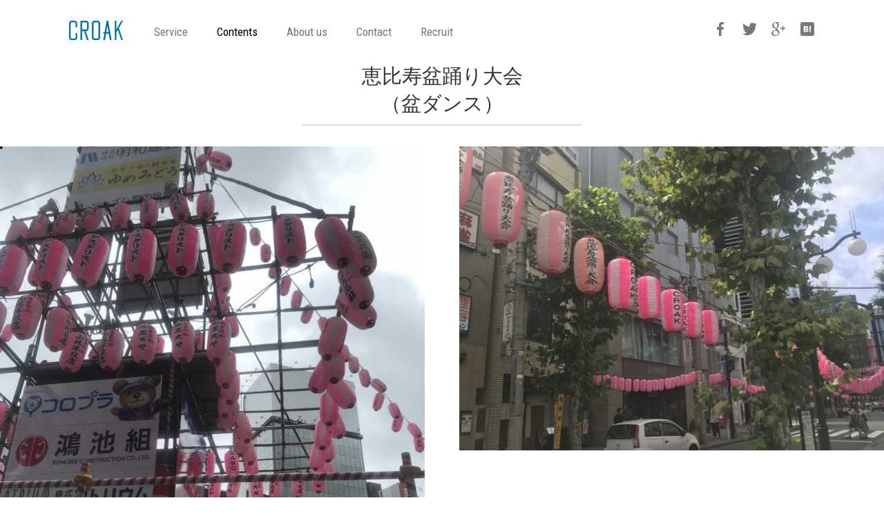

--- FILE ---
content_type: text/html; charset=UTF-8
request_url: https://www.croak.co.jp/contents/20180728.html?idx=2
body_size: 18649
content:
<!doctype html>
<html lang="ja-JP">
<head>
<meta charset="UTF-8">
<meta name="viewport" content="width=1280">
<meta name="keywords" content="">
<meta name="description" content="">
<title>恵比寿盆踊り大会（盆ダンス） | Contents | クローク株式会社 CROAK Inc.</title>
<meta property="og:title" content="恵比寿盆踊り大会（盆ダンス） | Contents | クローク株式会社 CROAK Inc." />
<meta property="og:type" content="website" />
<meta property="og:description" content="" />
<meta property="og:url" content="https://www.croak.co.jp/contents/20180728.html" />
<meta property="og:site_name" content="クローク株式会社 CROAK Inc." />

<meta name="twitter:card" content="summary" />
<meta name="twitter:title" content="恵比寿盆踊り大会（盆ダンス） | Contents | クローク株式会社 CROAK Inc." />
<meta name="twitter:description" content="" />
<meta name="twitter:url" content="https://www.croak.co.jp/contents/20180728.html" />

<meta name="format-detection" content="telephone=no" />
<style type="text/css">
.w2{width:2em !important}.w3{width:3em !important}.w4{width:4em !important}.w5{width:5em !important}.w6{width:6em !important}.w7{width:7em !important}.w8{width:8em !important}.w9{width:9em !important}.w10{width:10em !important}.w11{width:11em !important}.w12{width:12em !important}.w100{width:100% !important;box-sizing:border-box !important}.lt{text-align:left !important}.ct{text-align:center !important}.rt{text-align:right !important}.pr5{padding-right:5px}.pb5{padding-bottom:5px}.pt5{padding-top:5px} p.extMdlFormGnrtrHr{padding:10px 0 0 0 !important;border-bottom-style:solid !important} input[type="text"],input[type="date"],input[type="password"],input[type="number"],input[type="email"]{-webkit-appearance:none;display:inline-block;transition:all 0.2s;height:35px;padding:0 10px;outline:0;box-sizing:border-box;font-size:100%;border-width:1px;border-style:solid;border-color:#DDD;background-color:#FFF;border-radius:3px} textarea{font-size:100%;border-width:1px;border-style:solid;border-color:#DDD;background-color:#FFF;border-radius:3px;padding:10px !important;box-sizing:border-box;outline:0} input[type="text"]:focus,input[type="date"]:focus,input[type="password"]:focus,input[type="number"]:focus,input[type="email"]:focus{border-width:1px;border-style:solid;z-index:1} input[readonly]:focus{border-color:inherit !important;box-shadow:none !important} input{vertical-align:middle;position:relative;margin:0} input:disabled{cursor:default} button{-webkit-appearance:none}.extMdlFormGnrtr{width:100%}.extMdlFormGnrtr table.extMdlFormGnrtrTable{width:100%}.extMdlFormGnrtr table{margin:0 0 30px 0;border-collapse:collapse;border-spacing:0;border-top-style:solid;border-top-width:1px}.extMdlFormGnrtr th{padding:20px 20px 20px 0;width:25%;text-align:left;vertical-align:top;font-weight:normal;border-bottom-style:solid;border-bottom-width:1px}.extMdlFormGnrtr th.thImp::after{content:"必須";font-size:0.6em;padding:3px 4px 2px 4px;border-radius:2px;margin-left:7px;position:relative;top:-2px;line-height:1em;background-color:#F00 !important;color:#FFF}.extMdlFormGnrtr td{padding:20px 0 20px 0;text-align:left;vertical-align:top;border-bottom-style:solid;border-bottom-width:1px}.extMdlFormGnrtr table.extMdlFormGnrtrTable input[type="radio"]{margin-right:5px}.extMdlFormGnrtr table.extMdlFormGnrtrTable input[type="checkbox"]{margin-right:5px}.extMdlFormGnrtr table.extMdlFormGnrtrTable label{cursor:pointer}.extMdlFormGnrtr table.extMdlFormGnrtrTable td{vertical-align:middle}.extMdlFormGnrtr table.extMdlFormGnrtrTable td label{margin-right:15px}.extMdlFormGnrtr table.extMdlFormGnrtrTable td label:nth-last-of-type(1){margin-right:0}.extMdlFormGnrtr table.extMdlFormGnrtrTable td img{vertical-align:middle}.extMdlFormGnrtr td.extMdlFormGnrtrInner{padding:0}.extMdlFormGnrtr td.extMdlFormGnrtrInner table{margin:0;width:100%;border-top:none}.extMdlFormGnrtr td.extMdlFormGnrtrInner table th{padding:20px 0 20px 0;width:20%;text-align:left;vertical-align:middle;font-weight:normal;border-bottom-style:solid;border-bottom-width:1px}.extMdlFormGnrtr td.extMdlFormGnrtrInner table td{padding:20px 0 20px 0;text-align:left;vertical-align:middle;border-bottom-style:solid;border-bottom-width:1px}.extMdlFormGnrtr td.extMdlFormGnrtrInner3{padding:0 !important;border:none !important}.extMdlFormGnrtr td.extMdlFormGnrtrInner3 .extMdlFormGnrtrHr{padding:10px 0 0 0 !important;border-bottom-style:solid !important}.extMdlFormGnrtr td.extMdlFormGnrtrInner3 .extMdlFormGnrtrHr hr{display:none !important}.extMdlFormGnrtr td.extMdlFormGnrtrInner3 p.extMdlFormGnrtrGuide{margin:0 !important;padding:20px 0 5px 0 !important;border-bottom-style:solid !important;border-bottom-width:1px !important}.extMdlFormGnrtr td.extMdlFormGnrtrInner .listEnd{border-bottom:none !important}.extMdlFormGnrtr td.extMdlFormGnrtrInner table tbody tr:last-child th,.extMdlFormGnrtr td.extMdlFormGnrtrInner table tbody tr:last-child td{border-bottom:none !important}.extMdlFormGnrtr td.extMdlFormGnrtrInner2{padding:20px 0 20px 0}.extMdlFormGnrtr td.extMdlFormGnrtrInner2 table{margin:0;border:none}.extMdlFormGnrtr td.extMdlFormGnrtrInner2 table th{border:none}.extMdlFormGnrtr td.extMdlFormGnrtrInner2 table td{padding:0;text-align:left;vertical-align:middle;border:none}.extMdlFormGnrtrBtn{text-align:center}.extMdlFormGnrtrBtn input.extBtnClear,.extMdlFormGnrtrBtn input.extBtnBack{width:220px;position:relative;text-decoration:none !important;line-height:1em;font-weight:normal;cursor:pointer;border-radius:3px;transition:opacity 0.3s;border:0;color:#FFF;background-color:#B55D5E;font-size:1.1em;padding:0;height:50px}.extMdlFormGnrtrBtn input.extBtnClear:hover,.extMdlFormGnrtrBtn input.extBtnBack:hover{opacity:0.7}.extMdlFormGnrtrBtn input.extBtnNext,.extMdlFormGnrtrBtn input.extBtnSend{width:220px;position:relative;text-decoration:none !important;line-height:1em;font-weight:normal;cursor:pointer;border-radius:3px;transition:opacity 0.3s;border:0;color:#FFF;background-color:#345064;font-size:1.1em;padding:0;height:50px}.extMdlFormGnrtrBtn input.extBtnNext:hover,.extMdlFormGnrtrBtn input.extBtnSend:hover{opacity:0.7}.extMdlFormGnrtr td.textLs input,.extMdlFormGnrtr td.textLs textarea{width:20%}.extMdlFormGnrtr td.textLm input,.extMdlFormGnrtr td.textLm textarea{width:60%}.extMdlFormGnrtr td.textLl textarea{width:90%}.extMdlFormGnrtr .err{background:#F2C0C0 !important}.extMdlFormGnrtr .errBox{margin:0 0 10px 0;padding:5px;background:#F2C0C0;color:#EA4333}.extMdlFormGnrtrContainer th.calhead{padding:3px 5px}.extMdlFormGnrtrContainer .calweekdayrow th{padding:3px 5px;border-left:none}.extMdlFormGnrtrContainer .calender{width:200px}.extMdlFormGnrtrContainer .calender table{width:200px}.extMdlFormGnrtrContainer .cal{width:1px}.extMdlFormGnrtrContainer .calender td{padding:3px 5px}.subCommentTop,.subCommentSide,.subCommentBottom{font-size:0.8em}.timeBox select{width:4em !important}.extMdlFormGnrtrSP .err{background:#F2C0C0 !important}.extMdlFormGnrtrSP .errBox{margin-bottom:25px;padding:5px;background-color:#F2C0C0;color:#EA4333}.extMdlFormGnrtrSP .errBox ul{list-style:none;padding:0}.extMdlFormGnrtrSP ul.errBox li{}.extMdlFormGnrtrSP .spImp{position:relative;padding:3px;vertical-align:text-bottom;color:#FFF;background-color:#F30;font-weight:bold;font-size:11px;border-radius:4px}.extMdlFormGnrtrSP .spfileIconPdf{margin-right:3px;padding:3px;vertical-align:text-bottom;color:#FFF;background-color:#D2242D;font-weight:bold;font-size:11px;border-radius:4px}.extMdlFormGnrtrSP .spfileIconXls{margin-right:3px;padding:3px;vertical-align:text-bottom;color:#FFF;background-color:#70B53E;font-weight:bold;font-size:11px;border-radius:4px}.extMdlFormGnrtrSP .spfileIconDoc{margin-right:3px;padding:3px;vertical-align:text-bottom;color:#FFF;background-color:#3289D0;font-weight:bold;font-size:11px;border-radius:4px}.extMdlFormGnrtrSP .spfileIconJpg{margin-right:3px;padding:3px;vertical-align:text-bottom;color:#FFF;background-color:#34ABE3;font-weight:bold;font-size:11px;border-radius:4px}.extMdlFormGnrtrSP .spfileIconGif{margin-right:3px;padding:3px;vertical-align:text-bottom;color:#FFF;background-color:#FF8000;font-weight:bold;font-size:11px;border-radius:4px}.extMdlFormGnrtrSP .spfileIconPng{margin-right:3px;padding:3px;vertical-align:text-bottom;color:#FFF;background-color:#FFBF00;font-weight:bold;font-size:11px;border-radius:4px}.extMdlFormGnrtrSP input{padding:5px;font-size:14px}.extMdlFormGnrtrSP input[type="file"]{padding:5px 5px 5px 0}.extMdlFormGnrtrSP li{}.extMdlFormGnrtrSP .radioList{list-style:none}.extMdlFormGnrtrSP ul{padding-top:5px;display:block}.extMdlFormGnrtrSP li{background-color:#F4F4F4;display:block;width:100%;box-sizing:border-box !important;padding:10px;margin-bottom:1px}.extMdlFormGnrtrSP li:first-child{border-radius:3px 3px 0 0 / 3px 3px 0 0}.extMdlFormGnrtrSP li:last-child{border-radius:0 0 3px 3px / 0 0 3px 3px;margin-bottom:0}.extMdlFormGnrtrSP li label{}.extMdlFormGnrtrSP input[type="radio"]{width:auto;font-size:18px;margin:3px 0.5ex}.extMdlFormGnrtrSP .checkList{list-style:none}.extMdlFormGnrtrSP input[type="checkbox"]{width:auto;font-size:18px;margin:3px 0.5ex}.extMdlFormGnrtrSP .extMdlFormGnrtrBtn{margin-top:25px}.extMdlFormGnrtrSP .extMdlFormGnrtrBtn input.extBtnClear,.extMdlFormGnrtrSP .extMdlFormGnrtrBtn input.extBtnBack{-webkit-appearance:none;width:100%;position:relative;text-decoration:none !important;line-height:1em;font-weight:normal;cursor:pointer;border-radius:5px;border:0;color:#FFF;background-color:#B55D5E;font-size:18px;margin-bottom:10px;padding:0;height:50px}.extMdlFormGnrtrSP .extMdlFormGnrtrBtn input.extBtnNext,.extMdlFormGnrtrSP .extMdlFormGnrtrBtn input.extBtnSend{-webkit-appearance:none;width:100%;position:relative;text-decoration:none !important;line-height:1em;font-weight:normal;cursor:pointer;border-radius:5px;border:0;color:#FFF;background-color:#345064;font-size:18px;padding:0;height:50px}.extMdlFormGnrtrSP input[type="text"]{border:1px solid #DDD;width:200px;border-radius:4px}.extMdlFormGnrtrSP input[type="number"]{border:1px solid #DDD;border-radius:4px}.extMdlFormGnrtrSP input[type="tel"]{width:8em;border:1px solid #DDD;border-radius:4px}.extMdlFormGnrtrSP input[type="email"]{border:1px solid #DDD;width:100%;border-radius:4px;box-sizing:border-box !important}.extMdlFormGnrtrSP input[type="url"]{border:1px solid #DDD;width:100%;border-radius:4px;box-sizing:border-box !important}.extMdlFormGnrtrSP .time input{width:4em;text-align:center}.extMdlFormGnrtrSP textarea{border:1px solid #DDD;width:100%;border-radius:4px;box-sizing:border-box !important}.extMdlFormGnrtr2 .err{background:#F2C0C0 !important}.extMdlFormGnrtr2 .errBox{padding:5px;background-color:#F2C0C0;color:#EA4333}.extMdlFormGnrtr2 .errBox ul{list-style:none}.extMdlFormGnrtr2 ul.errBox li{}.extMdlFormGnrtr2 .spImp{position:relative;padding:3px;vertical-align:text-bottom;color:#FFF;background-color:#F30;font-weight:bold;font-size:10px;border-radius:4px}.extMdlFormGnrtr2 .spfileIconPdf{position:relative;margin-right:3px;padding:3px;vertical-align:text-bottom;color:#FFF;background-color:#D2242D;font-weight:bold;font-size:11px;border-radius:4px}.extMdlFormGnrtr2 .spfileIconXls{position:relative;margin-right:3px;padding:3px;vertical-align:text-bottom;color:#FFF;background-color:#70B53E;font-weight:bold;font-size:11px;border-radius:4px}.extMdlFormGnrtr2 .spfileIconDoc{position:relative;margin-right:3px;padding:3px;vertical-align:text-bottom;color:#FFF;background-color:#3289D0;font-weight:bold;font-size:11px;border-radius:4px}.extMdlFormGnrtr2 .spfileIconJpg{position:relative;margin-right:3px;padding:3px;vertical-align:text-bottom;color:#FFF;background-color:#34ABE3;font-weight:bold;font-size:11px;border-radius:4px}.extMdlFormGnrtr2 .spfileIconGif{position:relative;margin-right:3px;padding:3px;vertical-align:text-bottom;color:#FFF;background-color:#FF8000;font-weight:bold;font-size:11px;border-radius:4px}.extMdlFormGnrtr2 .spfileIconPng{position:relative;margin-right:3px;padding:3px;vertical-align:text-bottom;color:#FFF;background-color:#FFBF00;font-weight:bold;font-size:11px;border-radius:4px}.extMdlFormGnrtr2 input{padding:0 10px;font-size:14px}.extMdlFormGnrtr2 input[type="file"]{padding:0}.extMdlFormGnrtr2 textarea{padding:0 10px;font-size:14px}.extMdlFormGnrtr2 dd.ddRadiobutton input{margin:0 7px 0 0}.extMdlFormGnrtr2 dd.ddCheckbox input{margin:0 7px 0 0}.extMdlFormGnrtr2 .extMdlFormGnrtrBtn{margin-top:60px;padding:0;text-align:center}.extMdlFormGnrtr2 .extMdlFormGnrtrBtn input{position:relative; padding:0;margin:0;line-height:2em;font-size:1em !important;font-weight:bold;color:#FFF;cursor:pointer;text-align:center;border-width:2px;border-color:#6B7F8E #223441 #223441 #6B7F8E;background:#345064}.extMdlFormGnrtr2 .extMdlFormGnrtrBtn input.extBtnBack{position:relative; padding:0;margin:0;line-height:2em;font-size:1em !important;font-weight:bold;color:#FFF;cursor:pointer;text-align:center;border-width:2px;border-color:#C9898A #753C3D #753C3D #C9898A;background:#B55D5E}.extMdlFormGnrtr2 dd.ddInputDaytime input{position:relative;border:1px solid #DDD;border-radius:4px}.extMdlFormGnrtr2 dd.ddCaptcha input{width:19%;position:relative;margin-top:5px;border:1px solid #DDD;border-radius:4px}.extMdlFormGnrtr2 dd.UploadChoice input{padding-top:0;font-size:12px}.extMdlFormGnrtr2 select{padding-right:5px}.ddGuidetext{margin-top:25px}.extMdlFormGnrtr2 .subCommentTop{display:block;margin-bottom:5px}.extMdlFormGnrtr2 .subCommentSide{margin-left:5px}.extMdlFormGnrtr2 .subCommentBottom{display:block;margin-top:5px}.coln{display:-ms-flexbox;display:flex;flex-wrap:wrap}.coln .box1,.coln .box2,.coln .box3,.coln .box4,.coln .box5,.coln .box6,.coln .box7,.coln .box8,.coln .box9{box-sizing:border-box;flex-grow:0;flex-shrink:0;display:flex;word-wrap:break-word}.coln .containerInner{max-width:100%}.coln .columnWrapper{display:flex;width:100%;box-sizing:border-box}#items .coln .box1,#items .coln .box2,#items .coln .box3,#items .coln .box4,#items .coln .box5,#items .coln .box6,#items .coln .box7,#items .coln .box8,#items .coln .box9{position:relative}#items .coln .containerInner{min-height:60px;max-width:100%;position:static !important}.col_sp{flex-wrap:wrap}.bcontainer-coln .bcontainer-inner{box-sizing:border-box;overflow:hidden}.col_sp .columnWrapper{flex-wrap:wrap}.col_sp.coln2.type1>div{width:100%}.col_sp.coln2.type1 .columnWrapper>div{width:100%}.col_sp.coln2.type2>div{width:50%}.col_sp.coln2.type2 .columnWrapper>div{width:50%}.bcontainer-type5 .col_sp.coln2>div,.bcontainer-type6 .col_sp.coln2>div,.bcontainer-type7 .col_sp.coln2>div,.bcontainer-type8 .col_sp.coln2>div{width:100%}.col_sp.coln3.type1>div{width:100%}.col_sp.coln3.type1 .columnWrapper>div{width:100%}.col_sp.coln3.type2>div{width:33.3333%}.col_sp.coln3.type2 .columnWrapper>div{width:33.3333%}.bcontainer-type5 .col_sp.coln3>div,.bcontainer-type6 .col_sp.coln3>div,.bcontainer-type7 .col_sp.coln3>div,.bcontainer-type8 .col_sp.coln3>div{width:100%}.col_sp.coln4.type1>div{width:100%}.col_sp.coln4.type1 .columnWrapper>div{width:100%}.col_sp.coln4.type2>div{width:50%}.col_sp.coln4.type2 .columnWrapper>div{width:50%}.col_sp.coln4.type3>div{width:25%}.col_sp.coln4.type3 .columnWrapper>div{width:25%}.bcontainer-type5 .col_sp.coln4>div,.bcontainer-type6 .col_sp.coln4>div,.bcontainer-type7 .col_sp.coln4>div,.bcontainer-type8 .col_sp.coln4>div{width:100%}.col_sp.coln5.type1>div{width:100%}.col_sp.coln5.type1 .columnWrapper>div{width:100%}.col_sp.coln5.type2>div{width:20%}.col_sp.coln5.type2 .columnWrapper>div{width:20%}.bcontainer-type5 .col_sp.coln5>div,.bcontainer-type6 .col_sp.coln5>div,.bcontainer-type7 .col_sp.coln5>div,.bcontainer-type8 .col_sp.coln5>div{width:100%}.col_sp.coln6.type1>div{width:100%}.col_sp.coln6.type1 .columnWrapper>div{width:100%}.col_sp.coln6.type2>div{width:50%}.col_sp.coln6.type2 .columnWrapper>div{width:50%}.col_sp.coln6.type3>div{width:33.33333%}.col_sp.coln6.type3 .columnWrapper>div{width:33.33333%}.col_sp.coln6.type4>div{width:16.66666%}.col_sp.coln6.type4 .columnWrapper>div{width:16.66666%}.bcontainer-type5 .col_sp.coln6>div,.bcontainer-type6 .col_sp.coln6>div,.bcontainer-type7 .col_sp.coln6>div,.bcontainer-type8 .col_sp.coln6>div{width:100%}.col_sp.coln7.type1>div{width:100%}.col_sp.coln7.type1 .columnWrapper>div{width:100%}.col_sp.coln7.type2>div{width:14.28571%}.col_sp.coln7.type2 .columnWrapper>div{width:14.28571%}.bcontainer-type5 .col_sp.coln7>div,.bcontainer-type6 .col_sp.coln7>div,.bcontainer-type7 .col_sp.coln7>div,.bcontainer-type8 .col_sp.coln7>div{width:100%}.col_sp.coln8.type1>div{width:100%}.col_sp.coln8.type1 .columnWrapper>div{width:100%}.col_sp.coln8.type2>div{width:50%}.col_sp.coln8.type2 .columnWrapper>div{width:50%}.col_sp.coln8.type3>div{width:25%}.col_sp.coln8.type3 .columnWrapper>div{width:25%}.col_sp.coln8.type4>div{width:12.5%}.col_sp.coln8.type4 .columnWrapper>div{width:12.5%}.bcontainer-type5 .col_sp.coln8>div,.bcontainer-type6 .col_sp.coln8>div,.bcontainer-type7 .col_sp.coln8>div,.bcontainer-type8 .col_sp.coln8>div{width:100%}.bcontainer-fix-window .bcontainer-inner{min-height:100vh;align-items:center;display:flex}.bcontainer-fix-window .bcontainer-inner .coln{width:100%}.col1{width:100%}.col1 .box1{width:100%}.col2-1{}.col2-1 .box1{float:left;width:50%}.col2-1 .box2{float:right;width:50%}.col2-4{}.col2-4 .box1{float:left;width:23%}.col2-4 .box2{float:right;width:77%}.col2-5{}.col2-5 .box1{float:left;width:77%}.col2-5 .box2{float:right;width:23%}.col2-2{}.col2-2 .box1{float:left;width:33%}.col2-2 .box2{float:right;width:67%}.col2-3{}.col2-3 .box1{float:left;width:67%}.col2-3 .box2{float:right;width:33%}.col2-6{}.col2-6 .box1{float:left;width:38%}.col2-6 .box2{float:right;width:62%}.col2-7{}.col2-7 .box1{float:left;width:62%}.col2-7 .box2{float:right;width:38%}.col2-8{}.col2-8 .box1{float:right;width:100%}.col2-8 .box2{float:left;width:220px;margin-right:-100%}.col2-8 .box1 .page{width:100%}.col2-9{}.col2-9 .box1{float:left;width:100%;margin-right:-100%}.col2-9 .box2{float:right;width:220px}.col3-1{}.col3-1 .box1{float:left;width:33%}.col3-1 .box2{float:left;width:34%}.col3-1 .box3{float:right;width:33%}.col3-2{}.col3-2 .box1{float:left;width:25%}.col3-2 .box2{float:left;width:50%}.col3-2 .box3{float:right;width:25%}.col3-3{}.col3-3 .box1{float:left;width:25%}.col3-3 .box2{float:left;width:25%}.col3-3 .box3{float:right;width:50%}.col3-4{}.col3-4 .box1{float:left;width:50%}.col3-4 .box2{float:left;width:25%}.col3-4 .box3{float:right;width:25%}.col3-5{}.col3-5 .box1{float:left;width:100%}.col3-5 .box2{float:left;width:220px;margin-left:-100%}.col3-5 .box3{float:left;width:220px;margin-left:-220px}.col3-5 .box1 .page{width:100%}.col4{}.col4 .box1{float:left;width:25%}.col4 .box2{float:left;width:25%}.col4 .box3{float:left;width:25%}.col4 .box4{float:right;width:25%}.bTtlS{font-size:16px !important}.ttlBorderColor{border-color:#DDD}.bTtlS img{vertical-align:bottom}.bTtlS.type1 .inner{display:inline-flex;align-items:center}.bTtlS.type1 .inner .iconAreaOuter img{max-height:100%}.bTtlS.type1 .inner .title{font-size:1.8em;color:#333;font-weight:normal;line-height:1.4em;margin-top:0;margin-bottom:0;margin-left:17px}.bTtlS.type1 .inner .noIcon .title{margin-left:0}.bTtlS.type1 .inner .subtext{font-size:1em;color:#666;font-weight:normal;line-height:1.4em;margin-bottom:.25em;margin-bottom:0;margin-left:18px}.bTtlS.type1 .inner .noIcon .subtext{margin-left:0}.bTtlS.type2 .inner{display:block}.bTtlS.type2 .inner .title{font-size:1.8em;color:#333;font-weight:normal;line-height:1.4em;border-bottom:2px solid #DDD;padding-bottom:.5em}.bTtlS.type2 .inner .subtext{font-size:1em;color:#999;font-weight:normal;line-height:1.4em;margin-top:16px}.bTtlS.type3 .inner{display:inline-block;vertical-align:bottom}.bTtlS.type3 .inner .ttlAreaWrapper{width:100%;border-left:5px solid #000}.bTtlS.type3 .inner .title{font-size:1.8em;color:#333;font-weight:normal;padding-top:5px;padding-bottom:0;padding-left:23px}.bTtlS.type3 .inner .subtext{font-size:1em;color:#999;line-height:1.4em;padding-top:10px;padding-left:24px}.bTtlS.type4 .inner{display:inline-flex;align-items:center}.bTtlS.type4 .inner .iconAreaOuter img{max-height:100%}.bTtlS.type4 .inner .title{font-size:1.8em;color:#333;font-weight:normal;line-height:1.4em;padding-top:0;padding-bottom:0;padding-left:15px}.bTtlS.type4 .inner .noIcon .title{margin-left:0}.bTtlS.type4 .inner .subtext{font-size:.8em;color:#999;font-weight:normal;line-height:1.4em;padding-top:5px;padding-bottom:0;padding-left:16px}.bTtlS.type4 .inner .noIcon .subtext{margin-left:0}.bTtlS.type5 .inner{display:flex;align-items:center;border-bottom:2px solid #DDD;padding-bottom:1em}.bTtlS.type5 .inner .iconAreaOuter img{max-height:100%}.bTtlS.type5 .inner .ttlAreaWrapper{display:inline-flex;align-items:center}.bTtlS.type5 .inner .title{font-size:1.8em;color:#333;font-weight:normal;line-height:1.4em;margin-left:17px}.bTtlS.type5 .inner .subtext{font-size:1em;color:#999;font-weight:normal;line-height:1.4em;margin-left:15px}.bTtlS.type6{padding-bottom:2px}.bTtlS.type6 .inner{display:flex;align-items:center;border-bottom:2px dotted #DDD}.bTtlS.type6 .inner .ttlAreaWrapper{display:inline-flex;align-items:center;position:relative;padding-bottom:1em;border-bottom:6px solid #333;bottom:-4px}.bTtlS.type6 .inner .title{font-size:1.8em;color:#333;font-weight:normal;line-height:1.4em}.bTtlS.type6 .inner .subtext{font-size:1em;color:#999;font-weight:normal;line-height:1.4em;margin-left:15px}.bTtlS.type7 .inner{display:block;text-align:center}.bTtlS.type7 .inner .ttlAreaWrapper{display:inline-block;vertical-align:bottom}.bTtlS.type7 .inner .ttlAreaWrapper .title{padding-left:3em;padding-right:3em;font-size:1.8em;color:#333;font-weight:normal;line-height:1.4em;border-bottom:2px solid #DDD;padding-bottom:10px}.bTtlS.type7 .inner .ttlAreaWrapper .subtext{font-size:1em;color:#999;font-weight:normal;line-height:1.4em;margin-top:15px}.bTtlS.type8 .inner{display:block;text-align:center}.bTtlS.type8 .inner .ttlAreaWrapper{display:inline-block;vertical-align:bottom;padding:20px 70px 20px 70px;border:3px solid #666;background-color:#E6E6E6}.bTtlS.type8 .inner .title{font-size:1.8em;color:#333;font-weight:normal;line-height:1.4em}.bTtlS.type8 .inner .subtext{font-size:1em;color:#666;font-weight:normal;line-height:1.4em;margin-top:5px}.bTtlS.type9 .inner{display:block;text-align:center}.bTtlS.type9 .inner .ttlAreaWrapper{display:inline-block;vertical-align:bottom}.bTtlS.type9 .inner .title{font-size:1.8em;color:#333;font-weight:normal;line-height:1.4em;padding:15px 25px;border:3px solid #666;background-color:#E6E6E6;display:inline-block;vertical-align:bottom}.bTtlS.type9 .inner .subtext{font-size:1em;color:#999;font-weight:normal;line-height:1.4em;margin-top:1em}.bTtlS.type10 .inner{display:block;text-align:center}.bTtlS.type10 .inner .ttlAreaWrapper{display:inline-block;vertical-align:bottom}.bTtlS.type10 .inner .title{font-size:1.8em;color:#333;font-weight:normal;line-height:1.4em;margin-bottom:1em}.bTtlS.type10 .inner .subtext{font-size:1em;color:#999;font-weight:normal;line-height:1.4em;padding:8px 12px;border:2px solid #666;background-color:#E6E6E6;display:inline-block;vertical-align:bottom}.bTtlS.type11 .inner{display:block;text-align:center}.bTtlS.type11 .inner .ttlAreaWrapper{display:inline-block;vertical-align:bottom}.bTtlS.type11 .inner .ttlAreaWrapper .title:after{content:"";display:block;width:20px;margin:.6em auto 0 auto;border-bottom-width:4px;border-bottom-style:solid;border-bottom-color:#000;color:#000}.bTtlS.type11 .inner .title{font-size:1.8em;color:#333;font-weight:normal;line-height:1.4em}.bTtlS.type11 .inner .subtext{font-size:1em;color:#999;font-weight:normal;line-height:1.4em;margin-top:1.3em}.bTtlS.type12 .inner{display:block;text-align:center;overflow:hidden}.bTtlS.type12 .inner .ttlAreaWrapper{display:inline-block;vertical-align:bottom;padding-left:2em;padding-right:2em;max-width:calc(100% - 8em);position:relative}.bTtlS.type12 .inner .ttlAreaWrapper:before{position:absolute;top:50%;right:100%;content:'';width:400%;height:1px;background-color:#CCC}.bTtlS.type12 .inner .ttlAreaWrapper:after{position:absolute;top:50%;left:100%;content:'';width:400%;height:1px;background-color:#CCC}.bTtlS.type12 .inner .title{font-size:1.8em;color:#333;font-weight:normal;line-height:1.4em}.bTtlS.type12 .inner .subtext{font-size:1em;color:#999;font-weight:normal;line-height:1.4em;margin-top:.5em}.bTtlS.type13 .inner{display:block;text-align:center}.bTtlS.type13 .inner .ttlAreaWrapper{display:inline-block;vertical-align:bottom}.bTtlS.type13 .inner .title{font-size:1.8em;color:#333;font-weight:normal;line-height:1.4em;padding:10px 25px;border:3px solid #666;background-color:#E6E6E6}.bTtlS.type13 .inner .subtext{font-size:1em;color:#999;font-weight:normal;line-height:1.4em;margin-bottom:1em}.bTtlS.type14{text-align:center;padding-top:.5em}.bTtlS.type14 .inner{display:inline-block}.bTtlS.type14 .inner .ttlAreaWrapper{text-align:center;border-right:3px solid #000;border-bottom:3px solid #000;border-left:3px solid #000}.bTtlS.type14 .inner .ttlAreaWrapper .title{padding:20px 20px 20px 20px;margin-top:-0.6em;font-size:1.8em;color:#333;font-weight:normal;line-height:1.4em}.bTtlS.type14 .inner .ttlAreaWrapper .subtext{top:-.6em;position:relative;overflow:hidden;margin:0 -3px 0 -3px;display:flex;flex-direction:row;align-items:center;justify-content:center;text-align:center;font-size:1em;color:#999;font-weight:normal;line-height:1.4em}.bTtlS.type14 .inner .ttlAreaWrapper .subtext:before,.bTtlS.type14 .inner .ttlAreaWrapper .subtext:after{content:"";flex-grow:1;position:relative;top:50%;display:block}.bTtlS.type14 .inner .ttlAreaWrapper .subtext:before{margin-right:10px}.bTtlS.type14 .inner .ttlAreaWrapper .subtext:after{margin-left:10px}.bTtlS.type15 .inner{display:block;text-align:center}.bTtlS.type15 .inner .ttlAreaWrapper{display:inline-flex;align-items:stretch;text-align:left;border:2px solid #666;box-sizing:border-box}.bTtlS.type15 .inner .title{display:flex;align-items:center;font-size:1.8em;color:#333;padding:8px 15px;font-weight:normal;line-height:1.4em;word-wrap:break-word;word-break:break-all}.bTtlS.type15 .inner .subtext{display:flex;align-items:center;font-size:1.8em;color:#FFF;background-color:#000;padding:8px 15px;font-weight:normal;line-height:1.4em;word-wrap:break-word;word-break:break-all}.bTtlS.type16 .inner{display:block;text-align:center}.bTtlS.type16 .inner .ttlAreaWrapper{display:inline-block;vertical-align:bottom;padding:0 70px;border-left:3px solid #666;border-right:3px solid #666}.bTtlS.type16 .inner .title{font-size:1.8em;color:#333;font-weight:normal;line-height:1.4em}.bTtlS.type16 .inner .subtext{font-size:1em;color:#666;font-weight:normal;line-height:1.4em}.bTtlS.type17 .inner{display:block;text-align:center}.bTtlS.type17 .inner .ttlAreaWrapper{display:inline-block;vertical-align:bottom;padding:0 70px;border-left:3px solid #666;border-right:3px solid #666}.bTtlS.type17 .inner .title{font-size:1.8em;color:#333;font-weight:normal;line-height:1.4em}.bTtlS.type17 .inner .subtext{font-size:1em;color:#666;font-weight:normal;line-height:1.4em}.bImgS{overflow:hidden}.bImgS .inner{position:relative;overflow:hidden}.bImgS .inner img{width:100%;margin:0 auto}.bImgS.original .inner,.bImgS.fixsize .inner{display:inline-block}.bImgS.align_left .inner,.bImgS .align_left .inner{}.bImgS.align_center{text-align:center}.bImgS.align_right{text-align:right}.bImgS ._img,.bImgS ._img_hover{display:block}.bImgS .inner a{position:relative;display:block}.bImgS.original .inner a,.bImgS.fixsize .inner a{display:inline-block;width:100%;vertical-align:top}.bImgS.noeffect .inner ._img_hover{display:none;opacity:0 !important}.bImgS.noeffect .inner.on ._img{opacity:0 !important}.bImgS.noeffect .inner.on ._img_hover{display:block;opacity:1 !important}.bImgS ._img_hover{position:absolute;top:0;opacity:0 !important;right:0;left:0}.bImgS.fade .inner.on ._img{opacity:0 !important}.bImgS.fade .inner.on ._img_hover{display:block;opacity:1 !important}.bImgS.fade .inner{-webkit-mask-image:url([data-uri])} @keyframes bimgS_fadeIn{from{opacity:0 !important} to{opacity:1 !important} }@keyframes bimgS_fadeOut{from{opacity:1 !important} to{opacity:0 !important;display:none} }.bImgS .inner .caption{color:#333;background-color:transparent;left:0;margin:auto;position:absolute;right:0;top:auto;bottom:0;padding:10px 0}.bImgS .inner .caption.align_left{text-align:left}.bImgS .inner .caption.align_center{text-align:center}.bImgS .inner .caption.align_right{text-align:right}.bImgS .inner .caption.top{top:0;bottom:auto}.bMovieS{position:relative}.bMovieS .inner{height:100%}.bMovieS .bcu_video_o{height:100%}.bMovieS .bcu_video_i{height:100%;cursor:pointer;position:relative}.bMovieS .bcu_video_i .bcu_popup_trigger{display:block;position:relative}.bMovieS .bcu_video_i .bcu_video_main{height:100%}.bMovieS .bcu_video_i iframe{width:100%;height:100%;vertical-align:top}#contentsAreaSection .bMovieS .icon-play-box{display:flex;background-color:rgba(31,31,31,0.8);position:absolute;position:absolute;left:50%;top:50%;width:68px;height:48px;margin-left:-34px;margin-top:-24px;align-items:center;justify-content:center;border-radius:20%}#contentsAreaSection .bMovieS .icon-play-box:hover{background-color:rgba(0,171,255,0.8)}#contentsAreaSection .bMovieS .icon-play-box .icon-play{color:#FFF;font-size:20px}.bCustomS{overflow:hidden}.bCustomS_sp{overflow:hidden}.bCustomS-inner>div, .bCustomS-inner .col0-inner>div, .bCustomS-inner .col1-inner>div, .bCustomS-inner .col2-inner>div{position:relative}.bCustomS-inner .col1-inner{position:relative}.bCustomS-inner>.col1, .bCustomS-inner>.col2{flex-grow:0;flex-shrink:0}.bCustomS .bcu_is_admin{min-height:20px}.bCustomS .bsu-handler-click{cursor:pointer}.bCustomS .bTtl{width:auto}.bcu_title h1,.bcu_title h2,.bcu_title h3,.bcu_title h4,.bcu_title h5,.bcu_title h6{font-weight:normal;line-height:1.3em;overflow:hidden}.bCustomS .bcu_link>a,.bCustomS .bcu_link span{box-sizing:border-box;display:block}.bCustomS .bcu_link span img{display:inline;vertical-align:middle;border:none;position:absolute;top:50%;transform:translate3d(0, -50%, 0)}.bCustomS .bcu_link span img.icon-hover{display:none}.bCustomS .bcu_link_inner span.bcu_link_content{position:relative}#contentsArea .bCustomS .bcu_link>a:hover span img{border:none;opacity:1}.bCustomS .bcu_link>a:hover span img.icon-normal{display:none}.bCustomS .bcu_link>a:hover span img.icon-hover{display:inline}#contentsArea .bCustomS .bcu_link>a{text-decoration:none}.bCustomS .bcu_image .bcu_inner{overflow:hidden;vertical-align:top}.bCustomS .bcu_image a.bcu_inner{display:block;text-decoration:none}.bCustomS .bcu_image .bcu_inner img{box-sizing:border-box;vertical-align:top}.bCustomS .bcu_image .bcu_inner .bcu_caption_box{display:block}.bCustomS .bcu_video .bcu_video_o{height:100%}.bCustomS .bcu_video .bcu_video_i{height:100%;cursor:pointer;position:relative}.bCustomS .bcu_video .bcu_video_i .bcu_popup_trigger{display:block}.bCustomS .bcu_video .bcu_video_i .bcu_video_main{height:100%}.bCustomS .bcu_video_i iframe{width:100%;height:100%;vertical-align:top}#contentsAreaSection .bCustomS .icon-play-box{display:flex;background-color:rgba(31,31,31,0.8);position:absolute;position:absolute;left:50%;top:50%;width:68px;height:48px;margin-left:-34px;margin-top:-24px;align-items:center;justify-content:center;border-radius:20%}#contentsAreaSection .bCustomS .icon-play-box .icon-play{color:#FFF;font-size:20px}#items a.bcu_link, #items .bcu_link a{overflow:visible}.bGrid{width:100%;position:relative;overflow:hidden;box-sizing:border-box}.bGrid-inner{padding-bottom:100%;width:100%;transition:background-color .3s ease-out 0s}.bGrid-main{width:100%;height:100%;position:absolute;display:flex;align-items:center;overflow:auto}.bGrid-content{width:100%;box-sizing:border-box;max-height:100%}.bGrid.hover .bGrid-inner{background-color:rgba(255, 255, 255, .2)}.bGrid .bTtl{width:auto}.bGrid .bCU_imgBox{display:inline-block}.bGrid .bCU_imgHover:hover{opacity:1 !important}.bGrid .bgridIframeBox{width:100%}.bGrid .bgridIframeBox iframe{width:100%;height:100%}.bGrid_cf:before, .bGrid_cf:after{content:"";display:table}.bGrid_cf:after{clear:both}.bGrid_cf{zoom:1}.bcu_title h1,.bcu_title h2,.bcu_title h3,.bcu_title h4,.bcu_title h5,.bcu_title h6{font-weight:normal;line-height:1.3em;overflow:hidden}.bGrid .bcu_link>a,.bGrid .bcu_link span{box-sizing:border-box;display:block}.bGrid .bcu_link span img{display:inline;vertical-align:middle;border:none;position:absolute;top:50%;transform:translate3d(0, -50%, 0)}.bGrid .bcu_link span img.icon-hover{display:none}.bGrid .bcu_link_inner span.bcu_link_content{position:relative}#contentsArea .bGrid .bcu_link>a:hover span img{border:none;opacity:1}.bGrid .bcu_link>a:hover span img.icon-normal{display:none}.bGrid .bcu_link>a:hover span img.icon-hover{display:inline}.bGrid .bcu_image .bcu_inner{overflow:hidden}.bGrid .bcu_image a.bcu_inner{display:block;text-decoration:none}.bGrid .bcu_image .bcu_inner img{box-sizing:border-box}.bGrid .bcu_image .bcu_inner .bcu_caption_box{display:block}.bGrid .bcu_video .bcu_video_o{height:100%}.bGrid .bcu_video .bcu_video_i{height:100%;cursor:pointer;position:relative}.bGrid .bcu_video .bcu_video_i .bcu_popup_trigger{display:block}.bGrid .bcu_video .bcu_video_i .bcu_video_main{height:100%}.bGrid .bcu_video_i iframe{width:100%;height:100%;vertical-align:top}#contentsAreaSection .bGrid .icon-play-box{display:flex;background-color:rgba(31,31,31,0.8);position:absolute;position:absolute;left:50%;top:50%;width:68px;height:48px;margin-left:-34px;margin-top:-24px;align-items:center;justify-content:center;border-radius:20%}#contentsAreaSection .bGrid .icon-play-box:hover{background-color:rgba(0,171,255,0.8)}#contentsAreaSection .bGrid .icon-play-box .icon-play{color:#FFF;font-size:20px}#items .bcu_link a{overflow:visible}.bHtmlDummy .gridBox{overflow:hidden}.bHtmlDummy .gridLayout{margin-right:-10px;margin-top:-10px;display:-ms-grid;display:grid;-ms-grid-columns:calc(100% / 3) calc(100% / 3) calc(100% / 3);grid-template-columns:calc(100% / 3) calc(100% / 3) calc(100% / 3);-ms-grid-rows:100px 100px;grid-template-rows:100px 100px;background-color:#F90;color:#444}.bHtmlDummy .box{background-color:#444;color:#fff;border-radius:5px;font-size:150%;padding:20px;margin-right:10px;margin-top:10px;display:flex}.bHtmlDummy .a{-ms-grid-column:1;grid-column:1;-ms-grid-row:1;grid-row:1}.bHtmlDummy .b{-ms-grid-column:2;grid-column:2;-ms-grid-row:1;grid-row:1}.bHtmlDummy .c{-ms-grid-column:1;-ms-grid-column-span:2;grid-column:1/3;-ms-grid-row:2;grid-row:2}.bHtmlDummy .d{-ms-grid-column:3;grid-column:3;-ms-grid-row:1;-ms-grid-row-span:2;grid-row:1/3;align-items:center;justify-content:center}.bTtl{}.bTtl h1,.bTtl h2,.bTtl h3,.bTtl h4,.bTtl h5,.bTtl h6{}.bSubTtl{}.bSubTtl h1,.bSubTtl h2,.bSubTtl h3,.bSubTtl h4,.bSubTtl h5,.bSubTtl h6{line-height:normal}.bImgttl{overflow:hidden}.bImgttl h1,.bImgttl h2,.bImgttl h3,.bImgttl h4,.bImgttl h5,.bImgttl h6{margin:0;padding:0;display:block;text-indent:-9999px;font-size:0.1em;line-height:0.1em;background-position:0 0;background-repeat:no-repeat}.bImgttlSp h1,.bImgttlSp h2,.bImgttlSp h3,.bImgttlSp h4,.bImgttlSp h5,.bImgttlSp h6{margin:0;padding:0;display:block}.bImgttlSp h1 img,.bImgttlSp h2 img,.bImgttlSp h3 img,.bImgttlSp h4 img,.bImgttlSp h5 img,.bImgttlSp h6 img{width:100%}.bTtlBg{}.bTtlBg h1,.bTtlBg h2,.bTtlBg h3,.bTtlBg h4,.bTtlBg h5,.bTtlBg h6{}.bTxt{}.bTxt p{margin:0;padding:0}.bImg{text-align:center}.bImg img{width:100%}.bImg p.imgCap{padding-top:5px;font-weight:bold;text-align:center}.bImgOrg{overflow:hidden}.bImgbtn{overflow:hidden}.bImgbtn img{vertical-align:bottom}.bImgTxt{}.bImgTxt .bImgTxtLeft{float:left;text-align:center}.bImgTxt .bImgTxtLeft img{width:100%}.bImgTxt .bImgTxtLeft p.imgCap{}.bImgTxt .bImgTxtRight{}.bImgTxt .bImgTxtRight p{}.bTxtImg{}.bTxtImg .bTxtImgLeft{}.bTxtImg .bTxtImgLeft p{}.bTxtImg .bTxtImgRight{float:right;text-align:center;overflow:hidden}.bTxtImg .bTxtImgRight img{width:100%}.bTxtImg .bTxtImgRight p.imgCap{}.bVImgTxt{}.bVImgTxt .bVImgTxtImg img{width:100%}.bImgTtlTxt{}.bImgTtlTxt .bImgTtlTxtLeft{float:left}.bImgTtlTxt .bImgTtlTxtLeft img{width:100%}.bImgTtlTxt .bImgTtlTxtRight{}.bImgTtlTxt .bImgTtlTxtRight h5{}.bImgTtlTxt .bImgTtlTxtRight p{}.bVImgTtlTxt{}.bVImgTtlTxt .bVImgTtlTxtImg img{width:100%}.bVImgTtlTxt2{overflow:hidden}.bVImgTtlTxt2 .bVImgTtlTxt2Img img{width:100%}.bVImgTtlTxt2 .bVImgTtlTxt2Left{float:left;width:50%}.bVImgTtlTxt2 .bVImgTtlTxt2Right{float:right;width:50%}.spLayout .bVImgTtlTxt2Left{float:none;width:100%}.spLayout .bVImgTtlTxt2Right{float:none;width:100%}.spLayout .bVImgTtlTxt2Left div.bVImgTtlTxt2Inner{margin-bottom:30px}.spLayout .bVImgTtlTxt2Right div.bVImgTtlTxt2Inner{}.bVImgTtlTxt2Scroller{width:3000px;overflow:hidden}.bVImgTtlTxt2Scroller ul{list-style:none;list-style-position:outside}.bVImgTtlTxt2Scroller li{width:480px;display:inline;float:left}.containerInner .bVImgTtlTxt2Scroller li a span{border:none}.bImgTtlTxt2{overflow:hidden}.bImgTtlTxt2Left{float:left;width:50%}.bImgTtlTxt2Right{float:right;width:50%}.bImgTtlTxt2 .bImgTtlTxt2Img{float:left}.bImgTtlTxt2 .bImgTtlTxt2Img img{width:100%}.spLayout .bImgTtlTxt2Left{float:none;width:100%}.spLayout .bImgTtlTxt2Right{float:none;width:100%;}.spLayout .bImgTtlTxt2Left div.bImgTtlTxt2Inner{margin-bottom:20px}.spLayout .bImgTtlTxt2Right div.bImgTtlTxt2Inner{}.bImgTtlTxt2Scroller{width:3000px;overflow:hidden}.bImgTtlTxt2Scroller ul{list-style:none;list-style-position:outside}.bImgTtlTxt2Scroller li{width:480px;display:inline;float:left}.bImgTtlTxt2Scroller li img{width:100%}.containerInner .bImgTtlTxt2Scroller li a span{border:none}.bImg2Txt2{overflow:hidden}.bImg2Txt2 p.imgCap{text-align:center}.bImg2Txt2 p{text-align:left}.bImg2Txt2 .bImg2Txt2Left{float:left;width:50%}.bImg2Txt2 .bImg2Txt2Left img{width:100%}.bImg2Txt2 .bImg2Txt2Right{float:right;width:50%}.bImg2Txt2 .bImg2Txt2Right img{width:100%}.spLayout .bImg2Txt2Left{float:none;width:100%}.spLayout .bImg2Txt2Right{float:none;width:100%}.spLayout .bImg2Txt2Left div.bImg2Txt2Inner{margin-bottom:30px}.spLayout .bImg2Txt2Right div.bImg2Txt2Inner{}.bImg2Txt2Scroller{width:3000px;overflow:hidden}.bImg2Txt2Scroller ul{list-style:none;list-style-position:outside}.bImg2Txt2Scroller li{width:480px;display:inline;float:left}.bImg2Txt2Scroller li img{width:100%}.containerInner .bImg2Txt2Scroller li a span{border:none}.bImg3Txt3{overflow:hidden}.bImg3Txt3 img{width:100%}.bImg3Txt3 p.imgCap{}.bImg3Txt3 p{margin:0;text-align:left}.bImg3Txt3 .bImg3Txt3Left{float:left;width:33%;text-align:center}.bImg3Txt3 .bImg3Txt3Center{float:left;width:34%;text-align:center}.bImg3Txt3 .bImg3Txt3Right{float:right;width:33%;text-align:center}.spLayout .bImg3Txt3Left{float:none;width:100%}.spLayout .bImg3Txt3Center{float:none;width:100%}.spLayout .bImg3Txt3Right{float:none;width:100%}.col1 .spLayout .bImg3Txt3Left div.bImg3Txt3Inner{margin-bottom:30px}.col1 .spLayout .bImg3Txt3Center div.bImg3Txt3Inner{margin-bottom:30px}.col1 .spLayout .bImg3Txt3Right div.bImg3Txt3Inner{}.bImg3Txt3Scroller{width:3000px;overflow:hidden}.bImg3Txt3Scroller ul{list-style:none;list-style-position:outside}.bImg3Txt3Scroller li{width:480px;display:inline;float:left}.bImg3Txt3Scroller li img{width:100%}.containerInner .bImg3Txt3Scroller li a span{border:none}.bList2{}.bItems{}.bItems ol{list-style-position:outside}.bItems ol li{}.bItems ol li:last-child{margin-bottom:0}.bLine{}.bLine hr{}.bLineBorderNone{font-size:0.1em;line-height:0.1em;width:100%}.bLineBorderNone hr{display:none}.bPdf{}.bPdf .bPdfLeft{float:left;width:26px}.bPdf .bPdfLeft img{}.bPdf .bPdfRight{margin-left:47px}.bPdf .bPdfRight p{}.bPageTop{}.bPageTop p{}.bAnchor ul li.nobg a{background-image:none}.bAnchor .iconF span{padding-left:7px}.bAnchor ul li.imgBg{}.bAnchor ul li.imgBg a{padding:8px 12px 5px 12px}.bAnchorSide{}.bAnchorSide ul{list-style:none;white-space:nowrap}.bAnchorSide ul li{float:left}.bAnchorSide ul li.nobg a{background-image:none}.bAnchorSide .iconF span{padding-left:7px}.bAnchorSide ul li.imgBg{}.bAnchorSide ul li.imgBg a{display:block;padding:8px 25px 5px 25px}.bFlash{}.bFlash h5{}.bFlaDl{width:100%}.bFlaDl .bFlaDlLeft{}.bFlaDl .bFlaDlLeft p{margin:0;font-size:0.8em;line-height:1.4em}.bFlaDl .bFlaDlRight{margin:6px 0 0 0;width:160px}.bMap{}.bRssReader ul{list-style-position:outside}.bRssReader ul li{width:auto}.bRssReader ul li div{overflow:hidden;width:100%;box-sizing:border-box}.bRssReader ul li img{border:0;max-width:100%;float:none;box-sizing:border-box}.bRssReader ul li p{border:0;max-width:100%;float:none;box-sizing:border-box}.bRssReader li span{}.bRssReader li h3{}.bContact{}.bContact .err{background:#F2C0C0 !important}.bContact .errBox{margin:0 0 10px 0;padding:5px;background:#F2C0C0;color:#EA4333}.bContact p.bContactSend{}.bContact td .bContactInner table{border:none;padding:0}.bContact td .bContactInner table td{border:none;padding:0}.bContact td .bContactInner table td input{width:100%}.bContactContainer{width:210px}.bContactContainer table{width:205px}.bContactContainer table th.calhead{padding:3px 5px}.bContactContainer table .calweekdayrow th{padding:3px 5px;border-left:none}.bContactContainer table td{padding:3px 5px}.bContactSP .w100{width:100% !important;box-sizing:border-box !important}.bContactSP .err{background:#F2C0C0 !important}.bContactSP .errBox{padding:5px;background-color:#F2C0C0;color:#EA4333}.bContactSP .errBox ul{list-style:none}.bContactSP ul.errBox li{}.bContactSP .spImp{position:relative;padding:3px;vertical-align:text-bottom;color:#FFF;background-color:#F30;font-weight:bold;font-size:11px;border-radius:4px}.bContactSP .spfileIconPdf{margin-right:3px;padding:3px;vertical-align:text-bottom;color:#FFF;background-color:#D2242D;font-weight:bold;font-size:11px;border-radius:4px}.bContactSP .spfileIconXls{margin-right:3px;padding:3px;vertical-align:text-bottom;color:#FFF;background-color:#70B53E;font-weight:bold;font-size:11px;border-radius:4px}.bContactSP .spfileIconDoc{margin-right:3px;padding:3px;vertical-align:text-bottom;color:#FFF;background-color:#3289D0;font-weight:bold;font-size:11px;border-radius:4px}.bContactSP .spfileIconJpg{margin-right:3px;padding:3px;vertical-align:text-bottom;color:#FFF;background-color:#34ABE3;font-weight:bold;font-size:11px;border-radius:4px}.bContactSP .spfileIconGif{margin-right:3px;padding:3px;vertical-align:text-bottom;color:#FFF;background-color:#FF8000;font-weight:bold;font-size:11px;border-radius:4px}.bContactSP .spfileIconPng{margin-right:3px;padding:3px;vertical-align:text-bottom;color:#FFF;background-color:#FFBF00;font-weight:bold;font-size:11px;border-radius:4px}.bContactSP input{padding:5px;font-size:14px}.bContactSP li{}.bContactSP .radioList{list-style:none}.bContactSP ul{padding-top:5px;display:block}.bContactSP li{background:linear-gradient(top, #F4F4F4, #E6E6E6);display:block;width:100%;box-sizing:border-box !important;padding:10px}.bContactSP li:first-child{border-radius:8px 8px 0 0 / 8px 8px 0 0}.bContactSP li:last-child{border-radius:0 0 8px 8px / 0 0 8px 8px}.bContactSP li label{}.bContactSP input[type="radio"]{width:auto;font-size:18px;margin:3px 0.5ex}.bContactSP .checkList{list-style:none}.bContactSP input[type="checkbox"]{width:auto;font-size:18px;margin:3px 0.5ex}.bContactSP .bContactBtn input.bContact_bBtnConf{-webkit-appearance:none;width:100%;position:relative;text-decoration:none !important;line-height:1em;font-weight:normal;cursor:pointer;border-radius:3px;border:0;color:#FFF;background-color:#345064;font-size:18px;padding:0;height:50px}.bContactSP .bContactBtn input[name="bContact_bBtnSend"]{-webkit-appearance:none;width:100%;position:relative;text-decoration:none !important;line-height:1em;font-weight:normal;cursor:pointer;border-radius:3px;border:0;color:#FFF;background-color:#345064;font-size:18px;padding:0;height:50px}.bContactSP .bContactBtn input.bContact_bBtnBack{margin-top:10px;-webkit-appearance:none;width:100%;position:relative;text-decoration:none !important;line-height:1em;font-weight:normal;cursor:pointer;border-radius:3px;border:0;color:#FFF;background-color:#B55D5E;font-size:18px;padding:0;height:50px}.bContactSP input[type="text"]{border:1px solid #DDD;width:200px;border-radius:4px}.bContactSP input[type="number"]{border:1px solid #DDD;border-radius:4px}.bContactSP input[type="tel"]{width:8em;border:1px solid #DDD;border-radius:4px}.bContactSP input[type="email"]{border:1px solid #DDD;width:100%;border-radius:4px;box-sizing:border-box !important}.bContactSP input[type="url"]{border:1px solid #DDD;width:100%;border-radius:4px;box-sizing:border-box !important}.bContactSP .time input{width:3em;text-align:center}.bContactSP textarea{-webkit-appearance:none;border:1px solid #DDD;width:100%;border-radius:4px;box-sizing:border-box !important}.bContactSP input#bctt_captcha{margin-top:5px}.bSiteMap{}.bSiteMap ul{list-style-position:outside}.bSiteMap ul li{}.bCategory{}.bCategory ul{list-style-position:outside}.bCategory ul li{}.extCatList1 .clearfix:after{display:block;clear:both;height:0;visibility:hidden;content:".";line-height:0}.extCatList1 .clearfix{display:inline-table;min-height:1%} * html .extCatList1 .clearfix{height:1%}.extCatList1 .clearfix{display:block}.extCatList1 .extCatList1_items{padding:0}.extCatList1 p.extCatList1Rss{margin-bottom:10px;float:right}.extCatList1 p.extCatList1Rss a{width:33px;height:12px;display:block;text-indent:-9999px;overflow:hidden;background:url(../../usr-data/extunits/extCatList1/ico_rss.gif) no-repeat}.extCatList1 .extCatList1_items{width:100%;line-height:1em;clear:both}.extCatList1 .extCatList1_item{display:block;float:left;overflow:hidden}.extCatList1 .itemWrap{display:block;position:absolute;overflow:hidden;z-index:3;cursor:default}.extCatList1 .itemComming{display:block;position:absolute;z-index:5;color:#FFF;background-color:none;text-align:center;vertical-align:middle;top:0;right:0;bottom:0;left:0;margin:auto}.extCatList1 .itemCommingBg{display:block;position:absolute;z-index:4;background-color:#000;opacity:0.5}.extCatList1 .itemCover{display:block;position:absolute;z-index:2;background-repeat:no-repeat;background-position:center center;background-size:cover}.extCatList1 .itemCover .itemCoverInner{position:relative;line-height:0.1em !important;letter-spacing:-.40em}.extCatList1 .itemCover .icoNewBottom{position:absolute;right:15px;bottom:15px;letter-spacing:normal}.extCatList1 .itemCover img{margin:10px 0 0 10px;line-height:1em;letter-spacing:normal;float:left}.extCatList1 .itemCover span.pidx_label{margin:10px 0 0 10px;padding:4px 5px 2px 5px;font-size:10px;color:#FFF;line-height:1em;letter-spacing:normal;float:left}.extCatList1 .itemArticle{display:block;position:absolute;z-index:1;background-repeat:no-repeat;background-position:center center;background-size:cover;padding:0 20px;-webkit-box-sizing:border-box;-moz-box-sizing:border-box;-o-box-sizing:border-box;-ms-box-sizing:border-box;box-sizing:border-box}.extCatList1 .itemArticle .itemArticleInner{position:relative}.extCatList1 .itemArticle .extCatList1TtlTxtOuter{overflow:auto;margin-top:20px}.extCatList1 .itemArticle h5{font-size:16px;margin-bottom:10px;line-height:1.4em}.extCatList1 .itemArticle p.extCatList1Txt{line-height:1.5em;font-size:12px}.extCatList1 .itemArticle p.extCatList1Link{z-index:10;position:absolute;bottom:40px;width:100%}.extCatList1 .itemArticle p.extCatList1Link a{display:block;border-width:1px;border-style:solid;text-decoration:none;height:25px;line-height:27px;text-align:center;font-size:12px}.extCatList1 .itemArticle p.extCatList1Link a:hover{opacity:0.7 !important;filter:alpha(opacity=70) !important;-ms-filter:"alpha( opacity=70 )" !important}.extCatList1 p.autopager{margin-top:20px;text-align:center}.extCatList1 p.autopager span a{padding:0 70px;border-width:1px;border-style:solid;text-decoration:none;height:35px;line-height:36px;text-align:center;font-size:16px;display:inline-block;/display:inline;/zoom:1}.extCatList1 p.autopager span a:hover{opacity:0.7 !important;filter:alpha(opacity=70) !important;-ms-filter:"alpha( opacity=70 )" !important}.extCatList1 p.autopager span a.autopagerBtn{padding:0 !important;height:auto !important;border:none !important}.extCatList1 p.autopager span a:hover.autopagerBtn{opacity:1 !important;filter:alpha(opacity=100) !important;-ms-filter:"alpha( opacity=100 )" !important}.extCatList1SP{overflow:hidden}.extCatList1SP p.extCatList1Rss{margin-bottom:10px}.extCatList1SP p.extCatList1Rss a{width:33px;height:12px;margin:0 0 0 auto;display:block;text-indent:-9999px;overflow:hidden;background:url(../../usr-data/extunits/extCatList1/ico_rss.gif) no-repeat}.extCatList1SP h5{margin-top:5px;font-size:1.2em}.extCatList1SP p.extCatList1SPTxt{margin-top:5px}.extCatList1SP ul{list-style-position:outside}.extCatList1SPScroller{overflow:hidden}.extCatList1SPScroller .bCatList2Rss{z-index:1}.extCatList1SPScroller ul{width:auto !important;margin:0;padding:0;list-style:none;list-style-position:outline}.extCatList1SPScroller ul.extCatList1SPul li{display:block;margin:0;padding-bottom:20px}.extCatList1SPScroller li img{width:100%;border:none}.containerInner .extCatList1SPScroller li a span{border:none}.extCatList1SPScroller p.extCatList1SPPage{text-align:center}.extCatList1SP .pointer span{margin:0 2px 0 2px}.extCatList1SP p.count{text-align:center}.extCatList1SP span.counter{padding:0 35px;background:url(../../usr-data/extunits/extCatList1/count_arrow_left.png) no-repeat top left, url(../../usr-data/extunits/extCatList1/count_arrow_right.png) no-repeat top right}.pcDummyLayout{display:none}.spDummyLayout{display:block !important}.spDummyLayout .extCatList1SPScroller ul.extCatList1SPul li{display:block;margin:0 0 20px 0;width:100%}.extCatList2{}.extCatList2 .clearfix:after{display:block;clear:both;height:0;visibility:hidden;content:".";line-height:0}.extCatList2 .clearfix{display:inline-table;min-height:1%} * html .extCatList2 .clearfix{height:1%}.extCatList2 .clearfix{display:block}.extCatList2 .extCatList2_items{padding:0}.extCatList2 p.extCatList2Rss{margin-bottom:10px;float:right}.extCatList2 p.extCatList2Rss a{width:33px;height:12px;display:block;text-indent:-9999px;overflow:hidden;background:url(../../usr-data/extunits/extCatList2/ico_rss.gif) no-repeat}.extCatList2_wrap{clear:both}.extCatList2 .extCatList2_items{width:100%}.extCatList2_item{display:block;float:left;overflow:hidden}.extCatList2_itemWrap{display:block;position:absolute;overflow:hidden;z-index:5;cursor:default}.extCatList2_itemComming{display:block;position:absolute;z-index:7;color:#FFF;background-color:none;text-align:center;vertical-align:middle;top:0;right:0;bottom:0;left:0;margin:auto}.extCatList2_itemCommingBg{display:block;position:absolute;z-index:6;background-color:#000;opacity:0.5}.extCatList2_itemCover{display:block;position:absolute;z-index:1;background-repeat:no-repeat;background-position:center center;background-size:cover}.extCatList2_itemCoverInner{position:relative;line-height:0.1em !important;letter-spacing:-.40em}.extCatList2_itemCover .icoNewBottom{position:absolute;right:15px;bottom:15px;letter-spacing:normal}.extCatList2_itemCover img{margin:10px 0 0 10px;line-height:1em;letter-spacing:normal;float:left}.extCatList2_itemCover span.pidx_label{margin:10px 0 0 10px;padding:4px 5px 2px 5px;font-size:10px;color:#FFF;line-height:1em;letter-spacing:normal;float:left}.extCatList2_itemArticleWrap{display:block;position:absolute;z-index:2;background-repeat:no-repeat;background-position:center center;background-size:cover}.extCatList2_itemArticleBg{display:block;position:absolute;z-index:3;background-repeat:no-repeat;background-position:center center;background-size:cover}.extCatList2_itemArticle{display:block;position:absolute;text-align:center;z-index:4;background-repeat:no-repeat;background-position:center center;background-size:cover;-webkit-box-sizing:border-box;-moz-box-sizing:border-box;-o-box-sizing:border-box;-ms-box-sizing:border-box;box-sizing:border-box;width:100% !important}.extCatList2_itemArticleCenter{display:inline-block;/display:inline;/zoom:1}.extCatList2_itemArticleInner{position:relative;display:table-cell;vertical-align:middle;padding:0 20px;text-align:left} * html .extCatList2_itemArticleInner{display:inline;zoom:1} *:first-child+html .extCatList2_itemArticleInner{display:inline;zoom:1}.extCatList2_contentOuter{}.extCatList2_itemArticleInner h5{font-size:16px;margin-bottom:10px;line-height:1.4em}.extCatList2_itemArticleInner p.extCatList2Txt{line-height:1.5em;font-size:12px;padding-bottom:20px}.extCatList2_itemArticleInner p.extCatList2Link{z-index:10;text-align:center}.extCatList2_itemArticleInner p.extCatList2Link a{padding:0 25px !important;border-width:1px;border-style:solid;text-decoration:none;height:25px;line-height:27px;text-align:center;font-size:12px;display:inline-block;/display:inline;/zoom:1}.extCatList2_itemArticleInner p.extCatList2Link a:hover{opacity:0.7 !important;filter:alpha(opacity=70) !important;-ms-filter:"alpha( opacity=70 )" !important}.extCatList2 p.autopager{margin-top:20px;text-align:center}.extCatList2 p.autopager span a{padding:0 70px;border-width:1px;border-style:solid;text-decoration:none;height:35px;line-height:36px;text-align:center;font-size:16px;display:inline-block;/display:inline;/zoom:1}.extCatList2 p.autopager span a:hover{opacity:0.7 !important;filter:alpha(opacity=70) !important;-ms-filter:"alpha( opacity=70 )" !important}.extCatList2 p.autopager span a.autopagerBtn{padding:0 !important;height:auto !important;border:none !important}.extCatList2 p.autopager span a:hover.autopagerBtn{opacity:1 !important;filter:alpha(opacity=100) !important;-ms-filter:"alpha( opacity=100 )" !important}.extCatList2SP{overflow:hidden}.extCatList2SP p.extCatList2Rss{margin-bottom:10px}.extCatList2SP p.extCatList2Rss a{width:33px;height:12px;margin:0 0 0 auto;display:block;text-indent:-9999px;overflow:hidden;background:url(../../usr-data/extunits/extCatList2/ico_rss.gif) no-repeat}.extCatList2SP h5{margin-top:5px;font-size:1.2em}.extCatList2SP p.extCatList2SPTxt{margin-top:5px}.extCatList2SP ul{list-style-position:outside}.extCatList2SPScroller{overflow:hidden}.extCatList2SPScroller .bCatList2Rss{z-index:1}.extCatList2SPScroller ul{margin:0;padding:0;list-style:none;list-style-position:outline}.extCatList2SPScroller ul.extCatList2SPul li{display:block;margin:0;padding-bottom:20px}.extCatList2SPScroller li img{width:100%;border:none}.containerInner .extCatList2SPScroller li a span{border:none}.extCatList2SPScroller p.extCatList2SPPage{text-align:center}.extCatList2SP .pointer span{margin:0 2px 0 2px}.extCatList2SP p.count{text-align:center}.extCatList2SP span.counter{padding:0 35px;background:url(../../usr-data/extunits/extCatList1/count_arrow_left.png) no-repeat top left, url(../../usr-data/extunits/extCatList1/count_arrow_right.png) no-repeat top right}.pcDummyLayout{display:none}.spDummyLayout{display:block !important}.spDummyLayout .extCatList2SPScroller ul.extCatList2SPul li{display:block;margin:0 0 20px 0;width:100%}.bCatList{  position:relative;}.bCatList ul{  list-style-position:outside;}.bCatList li h5 img{  vertical-align:middle;}.bCatListLabel .bcatlabel{padding:0 4px;font-size:.8em;border:1px solid #333}.bCatListLabel .bcatlabel.usecolor{border:none}.bCatListLabel .label_img{max-width:32px;vertical-align:middle}.bCatList2{  overflow:hidden;}.bCatList2 ul{  list-style-position:outside;}.bCatList2Scroller{  width:9999px;  overflow:hidden;}.bCatList2Scroller .bCatList2Rss{  z-index:1;}.bCatList2Scroller ul{  margin:0;  padding:0;  list-style:none;  list-style-position:outline;}.bCatList2Scroller ul.bCatList2ul li{  display:inline;  float:left;  margin:0;  width:320px;}.containerInner li h5 img{  vertical-align:middle;}.bCatList2Scroller li img{  width:100%;  border:none;}.containerInner .bCatList2Scroller li a span{  border:none;}.bVCatList2{  overflow:hidden;}.bVCatList2 ul{  list-style-position:outside;}.bVCatList2Scroller{  width:9999px;  overflow:hidden;}.bVCatList2Scroller .bCatList2Rss{  z-index:1;}.bVCatList2Scroller ul{  margin:0;  padding:0;  list-style:none;  list-style-position:outline;}.bVCatList2Scroller ul.bVCatList2ul li{  display:inline;  float:left;  margin:0;  width:320px;}.bVCatList2Scroller li img{  width:100%;      border:none;}.containerInner .bVCatList2Scroller li a span{  border:none;}.bCatList3{  overflow:hidden;}.bCatList3 ul{  list-style-position:outside;}.bCatList3 ul li{  margin-right:-1px;}.spLayout ul.bCatList3ul{  padding:0;}.spLayout ul.bCatList3ul li{  float:none !important;  margin:0 !important;  width:100% !important;}.bCatList3Scroller{  width:9999px;  overflow:hidden;}.bCatList3Scroller .bCatList3Rss{  z-index:1;}.bCatList3Scroller ul{  margin:0;  padding:0;  list-style:none;  list-style-position:outline;}.bCatList3Scroller ul.bCatList3ul li{  display:inline;  float:left;  margin:0;  width:320px;}.bCatList3Scroller li img{  width:100%;  border:none;}.containerInner .bCatList3Scroller li a span{  border:none;}.bVCatList3{  overflow:hidden;}.bVCatList3 ul{  list-style-position:outside;}.bVCatList3 ul li.bVCatList3Left{  float:left;  width:50%;}.bVCatList3 ul li.bVCatList3Right{  float:right;  width:50%;  margin-left:-1px;}.spLayout ul li.bVCatList3Left,.spLayout ul li.bVCatList3Right{  float:none ;  margin:0 ;  width:100% ;}.spLayout ul li.bVCatList3Left .bVCatList3Inner,.spLayout ul li.bVCatList3Right .bVCatList3Inner{  margin:0 !important;  padding:0 !important;}.bVCatList3Scroller{  width:9999px;  overflow:hidden;}.bVCatList3Scroller .bVCatList3Rss{  z-index:1;}.bVCatList3Scroller ul{  margin:0;  padding:0;  list-style:none;  list-style-position:outline;}.bVCatList3Scroller ul.bVCatList3ul li{  display:inline;  float:left;  margin:0;  width:320px;}.bVCatList3Scroller li img{  width:100%;  border:none;}.containerInner .bVCatList3Scroller li a span{  border:none;}.bCatList4{  overflow:hidden;}.bCatList4 ul{  list-style-position:outside;}.bCatList4 .bCatList4BoxInnerSP{}.bCatList4Scroller{  width:3000px;  overflow:hidden;}.bCatList4Scroller ul{  height:auto !important;  margin:0;  padding:0;  overflow:hidden !important;  list-style:none;  list-style-position:outline;}.bCatList4Scroller ul.bCatList4ul li{  display:inline;  float:left;}.bCatList4Scroller li img{  width:100%;  border:none;}.containerInner .bCatList4Scroller li a span{  border:none;}.bSuperUnit_cf:before,.bSuperUnit_cf:after{content:"";display:table}.bSuperUnit_cf:after{clear:both}.bSuperUnit_cf{zoom:1}.bSuperUnit{overflow:hidden;visibility:hidden}.bSuperUnit_sp{overflow:hidden;visibility:visible}.bsu_is_admin{min-height:20px;visibility:visible}.bsu_is_ie{visibility:visible}.bsu-handler-click{cursor:pointer}.bSuperUnit .bTtl{width:auto}.bsu_title h1,.bsu_title h2,.bsu_title h3,.bsu_title h4,.bsu_title h5,.bsu_title h6{font-weight:normal;line-height:1.3em}.bSuperUnit .bsu_link img{margin-right:5px;vertical-align:middle}.bSU_imgBox{display:inline-block}.bSU_caption_box{color:#FFF;background-color:#000;display:none;opacity:.7;filter:alpha(opacity=70);position:absolute;left:0;padding:5px;bottom:0;text-align:left}.bSU_video{position:relative}.bSuperUnit .ico-wrapper{background:#333;border-radius:10px;position:absolute;top:50%;left:50%;width:64px;height:50px;margin:-25px 0 0 -32px;text-align:center}#contentsAreaSection .bSuperUnit a .icon-play{color:#FFF}.bSuperUnit .icon-play{font-size:30px;left:50%;line-height:30px;margin:-15px 0 0 -20px;position:absolute;top:50%}#contentsArea .bSlideShowS a.swiper-slide img{opacity:0 !important}.bSlideShowS.swiper-container{width:100%;margin-left:auto;margin-right:auto}.bSlideShowS .swiper-wrapper{height:auto}.bSlideShowS.vertical .swiper-wrapper{height:1px}.bSlideShowS .swiper-slide{background-size:contain;background-position:center;background-repeat:no-repeat;height:inherit;width:100% !important}.bSlideShowS.fade .swiper-slide{opacity:0 !important}.bSlideShowS.fade .swiper-slide-active{opacity:1 !important}.bSlideShowS .swiper-slide img,.bSlideShowS .swiper-slide iframe,.bSlideShowS .swiper-slide.video>div{width:100%}.bSlideShowS .swiper-slide iframe{height:100%}.bSlideShowS .caption{display:block;width:100%;box-sizing:border-box;padding:.5em;position:absolute;bottom:0;text-align:left;color:#FFF;background-color:rgba(80, 80, 80, 0.75)}.bSlideShowThumb{box-sizing:border-box;padding:10px 0;width:calc(100% - 70px);margin:0 auto;display:flex;justify-content:center}.bSlideShowThumb .swiper-wrapper{width:auto}.bSlideShowThumb .swiper-slide{height:60px;width:auto;margin:0 10px 0 0;cursor:pointer;background-color:#FFF}.bSlideShowThumb .swiper-slide:last-child{margin-right:0}.bSlideShowThumb .swiper-slide img{width:auto;height:100%;opacity:0.4}.bSlideShowThumb .swiper-slide.active img{opacity:1}.bSlideShowS .swiper-button-next{background-image:url("data:image/svg+xml;charset=utf-8,%3Csvg%20xmlns%3D'http%3A%2F%2Fwww.w3.org%2F2000%2Fsvg'%20viewBox%3D'0%200%2027%2044'%3E%3Cpath%20d%3D'M27%2C22L27%2C22L5%2C44l-2.1-2.1L22.8%2C22L2.9%2C2.1L5%2C0L27%2C22L27%2C22z'%20fill%3D'%23ffffff'%2F%3E%3C%2Fsvg%3E");background-size:contain}.bSlideShowS .swiper-button-prev{background-image:url("data:image/svg+xml;charset=utf-8,%3Csvg%20xmlns%3D'http%3A%2F%2Fwww.w3.org%2F2000%2Fsvg'%20viewBox%3D'0%200%2027%2044'%3E%3Cpath%20d%3D'M0%2C22L22%2C0l2.1%2C2.1L4.2%2C22l19.9%2C19.9L22%2C44L0%2C22L0%2C22L0%2C22z'%20fill%3D'%23ffffff'%2F%3E%3C%2Fsvg%3E");background-size:contain}.swiper-button-next, .swiper-button-prev{width:15px !important;height:24px !important}.bSlideShowS.vertical .swiper-button-next,.bSlideShowS.vertical .swiper-container-rtl .swiper-button-prev{right:25px}.bSlideShowThumbs .swiper-button-next-thumb{background-image:url("data:image/svg+xml;charset=utf-8,%3Csvg%20xmlns%3D'http%3A%2F%2Fwww.w3.org%2F2000%2Fsvg'%20viewBox%3D'0%200%2027%2044'%3E%3Cpath%20d%3D'M27%2C22L27%2C22L5%2C44l-2.1-2.1L22.8%2C22L2.9%2C2.1L5%2C0L27%2C22L27%2C22z'%20fill%3D'%23666666'%2F%3E%3C%2Fsvg%3E");background-size:contain;position:absolute;top:50%;right:0;margin-top:-12px}.bSlideShowThumbs .swiper-button-prev-thumb{background-image:url("data:image/svg+xml;charset=utf-8,%3Csvg%20xmlns%3D'http%3A%2F%2Fwww.w3.org%2F2000%2Fsvg'%20viewBox%3D'0%200%2027%2044'%3E%3Cpath%20d%3D'M0%2C22L22%2C0l2.1%2C2.1L4.2%2C22l19.9%2C19.9L22%2C44L0%2C22L0%2C22L0%2C22z'%20fill%3D'%23666666'%2F%3E%3C%2Fsvg%3E");background-size:contain;position:absolute;top:50%;left:0;margin-top:-12px}.bSlideShowThumbs .swiper-button-next-thumb.disabled,.bSlideShowThumbs .swiper-button-prev-thumb.disabled{opacity:.2}.bSlideShowS .swiper-pagination-bullet{background:#FFF;opacity:.8}.bSlideShowS .swiper-pagination-bullet-active{background:#000}.bSlideShow{}.bSlideShow .bxslider li{list-style:none;list-style-position:outside}.bx-wrapper{position:relative;margin:0 auto;padding:0}.bx-wrapper img{max-width:100%;display:block}.bx-wrapper .bx-viewport{-webkit-transform:translatez(0);-moz-transform:translatez(0);-ms-transform:translatez(0);-o-transform:translatez(0);transform:translatez(0)}.bx-wrapper .bx-viewport .bxslider{margin-top:0}.bx-wrapper .bx-pager,.bx-wrapper .bx-controls-auto{position:absolute;bottom:15px;width:100%}.bx-wrapper .bx-loading{min-height:50px;background:url(../js/jquery.bxslider/images/bx_loader.gif) center center no-repeat #fff;height:100%;width:100%;position:absolute;top:0;left:0;z-index:2000}.bx-pager-custom{text-align:center;font-size:.85em;font-weight:bold;color:#666;margin:22px 0 0 0}.bx-pager-custom a{display:inline-block;width:78px;height:44px;padding:2px;margin:7px;background-color:#FFF;text-decoration:none !important}.bx-pager-custom a.active{border:1px solid #000FF}.bx-pager-custom a span{border:none !important;display:inline-block;width:100%;height:44px;background-size:cover;background-position:center}.bx-wrapper .bx-pager{text-align:center;font-size:.85em;font-weight:bold;color:#666}.bx-wrapper .bx-pager .bx-pager-item,.bx-wrapper .bx-controls-auto .bx-controls-auto-item{display:inline-block}.bx-wrapper .bx-pager.bx-default-pager a{background:#666;text-indent:-9999px;display:block;width:12px;height:12px;margin:0 3px;outline:0;border-radius:5px}.bx-wrapper .bx-pager.bx-default-pager a:hover,.bx-wrapper .bx-pager.bx-default-pager a.active{background:#000}.bx-wrapper .bx-prev{left:20px;background:url(../js/jquery.bxslider/images/btn_prev.png) no-repeat 0 0}.bx-wrapper .bx-next{right:20px;background:url(../js/jquery.bxslider/images/btn_next.png) no-repeat 0 0}.bx-wrapper .bx-controls-direction a{position:absolute;top:50%;margin-top:-25px;outline:0;width:50px;height:50px;text-indent:-9999px;z-index:9999}.bx-wrapper .bx-controls-direction a.disabled{display:none}.bx-wrapper .bx-controls-auto{text-align:center}.bx-wrapper .bx-controls-auto .bx-start{display:block;text-indent:-9999px;width:10px;height:11px;outline:0;background:url(../js/jquery.bxslider/images/controls.png) -86px -11px no-repeat;margin:0 3px}.bx-wrapper .bx-controls-auto .bx-start:hover,.bx-wrapper .bx-controls-auto .bx-start.active{background-position:-86px 0}.bx-wrapper .bx-controls-auto .bx-stop{display:block;text-indent:-9999px;width:9px;height:11px;outline:0;background:url(../js/jquery.bxslider/images/controls.png) -86px -44px no-repeat;margin:0 3px}.bx-wrapper .bx-controls-auto .bx-stop:hover,.bx-wrapper .bx-controls-auto .bx-stop.active{background-position:-86px -33px}.bx-wrapper .bx-controls.bx-has-controls-auto.bx-has-pager .bx-pager{text-align:left;width:80%}.bx-wrapper .bx-controls.bx-has-controls-auto.bx-has-pager .bx-controls-auto{right:0;width:35px}.bx-wrapper .bx-caption{position:absolute;bottom:0;left:0;width:100%}.bx-wrapper .bx-caption span{color:#fff;font-family:Arial;display:block;font-size:.85em;padding:10px}.bPhotoGallery{width:100%}.bPhotoGalleryInner{margin:0;padding:20px;overflow:hidden}.bPhotoGalleryInner_cf:before,.bPhotoGalleryInner_cf:after{content:"";display:table}.bPhotoGalleryInner_cf:after{clear:both}.bPhotoGalleryInner_cf{}.bPhotoGallery ul{margin:0;padding:0;list-style:none}.bPhotoGallery ul li{float:left;display:block}.bPhotoGallery ul li p.downCap{bottom:0;background:none repeat scroll 0 0 #000;bottom:0;color:#FFF;left:0;margin:auto;opacity:0;filter:alpha(opacity=0);overflow:hidden;padding:3px;position:static;right:0;text-align:center;top:auto}.bPhotoGallery ul li p.small{font-size:10px}.bPhotoGallery ul li p.middle{font-size:12px}.bPhotoGallery ul li p.large{font-size:16px}.bPhotoGallery ul li span{display:block;border:none !important}.bPhotoGallery ul li a{display:block;border-style:solid;text-indent:-9999px;text-decoration:none;background-repeat:no-repeat;background-position:center center;border:none;overflow:hidden;word-break:break-all}.bPhotoGallery ul li a.jsp-view-cover{background-size:cover}.bPhotoGallery ul li a.jsp-no-indent{line-height:1em;text-indent:0;position:relative;display:table-cell;vertical-align:middle;text-align:center}.bPhotoGallery ul li a.jsp-no-indent .downCap{position:relative !important}.bPhotoGalleryPageList{clear:both;padding:5px 0 0;width:100%;text-align:center}.bPhotoGalleryPageList a{margin:4px 2px 0;padding:0 7px;height:2em;display:inline-block;background:#FFF;text-align:center;line-height:2em;font-weight:bold;text-decoration:none}.bPhotoGalleryPageList span{margin:4px 2px 0;padding:0 7px;height:2em;display:inline-block;background:#FFF;text-align:center;line-height:2em;font-weight:bold;text-decoration:none}.bPhotoGallery_morePager p.autopager{margin-top:20px;text-align:center}.bPhotoGallery_morePager p.autopager a.bPhotoGallery_morePager_text{padding:0 70px !important;border-width:1px;border-style:solid;text-decoration:none;height:35px;line-height:36px;text-align:center;font-size:16px;display:inline-block}.bPhotoGallery_morePager p.autopager a:hover.bPhotoGallery_morePager_text{opacity:0.7 !important} li.noData{display:block;border:1px solid #CCC;text-align:center;font-size:14px;padding:30px;color:#CCC;width:300px;margin:0 auto}#bbox{border-left:none}#bbox{position:absolute;overflow:hidden;padding:0;top:0;left:200px;background:transparent;width:352px;opacity:0;filter:alpha(opacity=50);display:none;z-index:101}#bbox a{outline:none }#bbox img{border:none}#bbox-layer{background:#000;display:none;position:absolute;top:0;left:0;z-index:100;opacity:0.6;filter:alpha(opacity=60)}#bbox-inner{background:transparent;padding:0px;}#bbox-contents{background:transparent;padding:0}#bbox-prev{position:absolute;top:50%;left:15px;text-align:center}#bbox-next{position:absolute;top:50%;right:15px;text-align:center}#bbox-close{position:absolute;top:15px;right:15px;text-align:center}#bbox-prev a,#bbox-next a{display:block;width:42px;height:42px;line-height:42px;opacity:1;filter:alpha(opacity=100)}#bbox-close a{display:block;width:31px;height:31px;line-height:31px;opacity:1;filter:alpha(opacity=100)}#bbox-prev a:hover,#bbox-next a:hover,#bbox-close a:hover{background:#333;color:#FFF}#bbox-prev a{}#bbox-next a{}#bbox-close a{}#bbox .btn img{}#bbox .title{text-align:center;padding:0;margin:0;height:25px;line-height:25px;color:#FFF}.bTable{width:100%}.bTable table{width:100%;border-collapse:collapse;border-spacing:0;border-top-style:solid;border-top-width:1px;border-left-style:solid;border-left-width:1px}.bTable table caption{margin:0 0 5px 0;width:100%;text-align:left;font-weight:bold}.bTable th{padding:8px 10px;text-align:left;vertical-align:top;font-weight:normal;border-right-style:solid;border-right-width:1px;border-bottom-style:solid;border-bottom-width:1px}.bTable td{padding:8px 10px;text-align:left;vertical-align:top;border-right-style:solid;border-right-width:1px;border-bottom-style:solid;border-bottom-width:1px}.bTable th.bTableTh{text-align:center;border-bottom-style:solid;border-bottom-width:1px}.bTable th.bTableThLine{text-align:center;border-left-style:solid;border-left-width:1px;border-bottom-style:solid;border-bottom-width:1px}.bTable td.bTableTd{padding:8px 10px;text-align:left;vertical-align:top;border-right-style:solid;border-right-width:1px;border-bottom-style:solid;border-bottom-width:1px}.bTable .even .color13{}.bTable .headerRow{text-align:center}.bTable .splayout{overflow:auto;-webkit-overflow-scrolling:touch}.bTable .splayout table{white-space:nowrap} 
</style><link href="https://www.croak.co.jp/css/common.css" rel="stylesheet" type="text/css" media="all" />
<link href="https://www.croak.co.jp/css/croak_12/common_skin.css" rel="stylesheet" type="text/css" media="all" />
<link type="text/css" href="https://www.croak.co.jp/js/lightbox251/css/lightbox.css" rel="stylesheet" media="all" />
<link href="https://www.croak.co.jp/js/jquery-ui/css/overcast/jquery-ui-1.8.23.custom.css" rel="stylesheet" type="text/css" media="all" />



<!--animate.css用　テスト/-->
<link rel="stylesheet" href="https://www.croak.co.jp/css/animate.css" />

<style type="text/css">

.attach_anim { visibility: hidden; }

.anim { visibility: hidden; }
.animated { visibility: visible; animation-duration: 2s; }
.animated_fast { animation-duration: 1s; }
.animated_slow { animation-duration: 3s; }
</style>

<!--/animate.css用　テスト-->
<style type="text/css" id="wrapper-bg">
#wrapper{
    background: #FFFFFF;
}
</style>

<style type="text/css" id="gnavi-bg">
#globalNaviAreaSection{
    background-color: transparent;
}
</style>
<style type="text/css" id="gnavi-color">
#globalNaviArea.color01 li {
    background-color: #FFFFFF;
}
#globalNaviAreaSection #globalNaviArea.color01 li.active a, #globalNaviAreaSection #globalNaviArea .color03 a:hover, #globalNaviAreaSection #globalNaviArea .color03 a.active {
    background-color: #FFFFFF;
}

.color02, .color02 a:link, .color02 a:active, .color02 a:visited{
    color: #777777;
}
#globalNaviAreaSection .color04 a:hover, #globalNaviAreaSection .color04 a.active{
    color: #000000;
}
</style>

<style type="text/css" id="lnavi-bg">
#localNaviArea, .color05, ul li ul.localMenuUl{
    background-color: #1b82b4 !important;
}
</style>
<style type="text/css" id="lnavi-color">
ul.localMenuUl li {
    background-color: #1b82b4 !important; background-image: none !important;
}
#globalNaviArea ul li ul.localMenuUl li.active a,
ul.localMenuUl li.active a, .color07 a:hover, .color07 a.active {
    background-color: #ffffff !important; background-image: none !important;
}

.color06, .color06 a:link, .color06 a:active, .color06 a:visited{
    color: #FFFFFF !important;
}
ul.localMenuUl .active a, .color08 a:hover{
    color: #000000 !important;
}
</style>

<style type="text/css" id="coverWrap-height">
#coverWrap {
    height: 600px !important;
}
</style>


<style type="text/css">
#contentsArea{
  background: transparent;
  color: #666666;
  position: relative;
    -moz-border-radius: none;
    -webkit-border-radius: none;
    -o-border-radius: none;
    -ms-border-radius: none;
    border-radius: none;
}
#contentsAreaSection a{
  color: #000000;
}
#contentsAreaSection a:hover{
  color: #000000;
}
#contentsAreaSection .bAnchor a:hover,
#contentsAreaSection .bAnchorSide a:hover{
  color: #000000 !important;
}
#contentsAreaSection #contentsArea .imgCap,
#contentsAreaSection #contentsArea .bCatListDate,
#contentsAreaSection #contentsArea .bCatList2Date,
#contentsAreaSection #contentsArea .bCatList3Date,
#contentsAreaSection #contentsArea .bVCatList2Date,
#contentsAreaSection #contentsArea .bVCatList3Date,
#contentsAreaSection #contentsArea .bCatList4Date{
  color: #666666;
}


#footerAreaSection{
    background: #ffffff;
  color: #000000;
}
#footerAreaSection a{
color: #FFFFFF;
}
#footerAreaSection a:hover{
    color: #FFFFFF;
}


#contentsAreaSection .color10{
  color: #333333;
}
#contentsAreaSection .bTtl .color10{
  color: #333333;
}
#contentsAreaSection .bTtl{
  text-align: left;
}
#contentsAreaSection .bTtl h1,
#contentsAreaSection .bTtl h2,
#contentsAreaSection .bTtl h3,
#contentsAreaSection .bTtl h4,
#contentsAreaSection .bTtl h5,
#contentsAreaSection .bTtl h6{
}

#contentsAreaSection .color11{
  color: #333333;
}
#contentsAreaSection .bSubTtl .color11{
  color: #333333;
}
#contentsAreaSection .bSubTtl{
  text-align: left;
}

#contentsAreaSection .bSubTtl h1,
#contentsAreaSection .bSubTtl h2,
#contentsAreaSection .bSubTtl h3,
#contentsAreaSection .bSubTtl h4,
#contentsAreaSection .bSubTtl h5,
#contentsAreaSection .bSubTtl h6{
}

#contentsAreaSection .bTtlBg, #contentsAreaSection .entryOptionHeader h4{
  text-align: left;
}

#contentsAreaSection .bTtlBg h1,
#contentsAreaSection .bTtlBg h2,
#contentsAreaSection .bTtlBg h3,
#contentsAreaSection .bTtlBg h4,
#contentsAreaSection .bTtlBg h5,
#contentsAreaSection .bTtlBg h6{
}



.bgColor{
  background-color: #F2F2F2;
  color: #333333;
}
.bdSolid, .bdDot, .bgColor{
  padding: 30px;
  -moz-border-radius: 3px;
    -webkit-border-radius: 3px;
    -o-border-radius: 3px;
    -ms-border-radius: 3px;
    border-radius: 3px;
}
#contentsAreaSection #contentsArea .bgColor .imgCap{
  color: #333333;
}

#contentsAreaSection .color12, #contentsAreaSection .entry-top, #contentsAreaSection .topPager-top a, #contentsAreaSection .topPager-bottom a, #contentsAreaSection .entryOption h4 a {
  background-color: #F2F2F2;
  color: #333333;
}
#contentsAreaSection .menuTitle, #contentsAreaSection .menuFrame a, #contentsAreaSection .menuFrame li, #contentsAreaSection .calendarhead a, #contentsAreaSection .entryOption h4 a, #contentsAreaSection h3.artListTitle{
  color: #333333;
}

</style>
<style type="text/css" id="color09-bg">
#wrapper .color09{
    background-color: #333333;
  -moz-border-radius: 3px;
    -webkit-border-radius: 3px;
    -o-border-radius: 3px;
    -ms-border-radius: 3px;
    border-radius: 3px;
  color: #FFFFFF;
}
</style>


<script type="text/javascript">
/*<[CDATA[*/
var bingotopurl = "https://www.croak.co.jp";
var cover_duration = 1000;
var cover_interval = 4000;
var coverAutoID;
/*]]>*/
</script>
<script src="https://www.croak.co.jp/js/imported.min.js" type="text/javascript"></script>
<!--Version 1.6.x-->
<!--[if lt IE 9]>
    <script src="https://www.croak.co.jp/js/html5shiv.js"></script>
    <script src="//cdnjs.cloudflare.com/ajax/libs/respond.js/1.4.2/respond.min.js" type="text/javascript"></script>
<![endif]-->
<script type="text/javascript" src="https://www.croak.co.jp/_cache/site.js?2bfe703ab7a46b21c44753e6393da90b"></script>

<!-- Global site tag (gtag.js) - Google Analytics -->
<script async src="https://www.googletagmanager.com/gtag/js?id=UA-108141897-2"></script>
<script>
  window.dataLayer = window.dataLayer || [];
  function gtag(){dataLayer.push(arguments);}
  gtag('js', new Date());

  gtag('config', 'UA-108141897-2');
</script>

<style>
div, li { overflow: hidden; }
</style>

<style>
div, li { overflow: hidden; }
</style>

<!-- Start of  Zendesk Widget script -->
<script id="ze-snippet" src="https://static.zdassets.com/ekr/snippet.js?key=9998bb4f-197d-46b1-a60c-1b8af2fec552"> </script>
<!-- End of  Zendesk Widget script -->
<link href="https://fonts.googleapis.com/css?family=Roboto+Condensed:400,700" rel="stylesheet">
</head>
<body id="page3" class="p-code223">
<div id="wrapper">
  <!--ページコンテナー/-->
  <div id="container">
    <div id="containerInner" style="">
            <div id="fixedArea">
        <!--ヘッダーエリア/-->
        <header id="headerAreaSection" style=" background-color: #FFFFFF; ">
          <div id="headerAreaOuter" style="min-height: 90px;">
                         <div id="headerArea">
              <div id="headerAreaImage" style="position: relative; flex-basis: 78px; min-height: 90px;">
                                <!--ロゴ/-->
                <h1 id="HdLogo" style="position: absolute; width: 78px; height: 28px; top: 30px; left: 0px;"><a id="hlogo_anc" href="https://www.croak.co.jp/" title="クローク株式会社 CROAK Inc." style="width: 78px; height: 28px; background-image: url(https://www.croak.co.jp/global-image/header/8-logo.png?b3df54da62e49b1400f6edf7f72f0843);">クローク株式会社 CROAK Inc.</a></h1>
                <!--/ロゴ-->
                                                                              </div>
                                          <!--グローバルナビゲーションエリア/-->
              <nav id="globalNaviAreaSection">
                <div id="globalNaviAreaOuter">
                  <div id="globalNaviArea" class="color01">
                    <ul class="menuFirst">
                                                <li class="color02 color03 color04"><a href="https://www.croak.co.jp/service/" title="Service" class="clearfix bhover " style=""><span class="txtOuter">Service</span></a>
                                                  </li>
                                                <li class="color02 color03 color04"><a href="https://www.croak.co.jp/contents/" title="Contents" class="clearfix bhover active" style=""><span class="txtOuter">Contents</span></a>
                                                  </li>
                                                <li class="color02 color03 color04"><a href="https://www.croak.co.jp/about-us/" title="About us" class="clearfix bhover " style=""><span class="txtOuter">About us</span></a>
                                                  </li>
                                                <li class="color02 color03 color04"><a href="https://www.croak.co.jp/contact/" title="Contact" class="clearfix bhover " style=""><span class="txtOuter">Contact</span></a>
                                                  </li>
                                                <li class="color02 color03 color04"><a href="https://www.croak.co.jp/recruit/" title="Recruit" class="clearfix bhover " style=""><span class="txtOuter">Recruit</span></a>
                                                  </li>
                                              </ul>
                  </div>
                </div>
              </nav>
              <!--/グローバルナビゲーションエリア-->
                                          <!--SNSボタンエリア/-->
              <div id="snsButtonArea" style="min-height: 90px;">
                <ul>
                  <li class="snsButtonAreaFacebook"><a id="sns_button_facebook" class="sns_button sns_facebook" href="https://www.facebook.com/share.php?u=https%3A%2F%2Fwww.croak.co.jp%2Fcontents%2F20180728.html&text=" onclick="window.open(this.href, '', 'width=400, height=300'); return false;">Facebook</a></li><li class="snsButtonAreaTwitter"><a id="sns_button_twitter" class="sns_button sns_twitter" href="https://twitter.com/share?url=https%3A%2F%2Fwww.croak.co.jp%2Fcontents%2F20180728.html&text=&hashtags=" onclick="window.open(this.href, '', 'width=500, height=430'); return false;">Twitter</a></li><li class="snsButtonAreaGooglePlus"><a href="https://plus.google.com/share?url=https://www.croak.co.jp/contents/20180728.html" onclick="window.open(this.href, 'Gwindow', 'width=650, height=450, menubar=no, toolbar=no, scrollbars=yes'); return false;">Google+</a></li><li class="snsButtonAreaHatena"><a href="http://b.hatena.ne.jp/add?mode=confirm&url=https://www.croak.co.jp/contents/20180728.html&title=%E6%81%B5%E6%AF%94%E5%AF%BF%E7%9B%86%E8%B8%8A%E3%82%8A%E5%A4%A7%E4%BC%9A%EF%BC%88%E7%9B%86%E3%83%80%E3%83%B3%E3%82%B9%EF%BC%89+%7C+Contents+%7C+%E3%82%AF%E3%83%AD%E3%83%BC%E3%82%AF%E6%A0%AA%E5%BC%8F%E4%BC%9A%E7%A4%BE+CROAK+Inc." onclick="window.open(this.href, 'Gwindow', 'width=650, height=450, menubar=no, toolbar=no, scrollbars=yes'); return false;">はてブ</a></li>                </ul>
              </div>
              <!--/SNSボタンエリア-->
                          </div>
                      </div>
        </header>
        <!--/ヘッダーエリア-->
              </div>
      <!--コンテンツエリア/-->
      <main id="contentsAreaSection">
        <div id="contentsAreaOuter">
          <div id="contentsArea">
                        <!--メインエリア/-->
            <div id="mainArea">
              <div id="user-area">
                <div class="bcontainer-outer bcontainer-coln bcontainer-type1" id="container-outer-458" style="background-position: top left; background-size: cover;  ">
    
  <div class="bcontainer-inner" style=" ">
    <div class="coln coln1" id="container-458" style="overflow: hidden; ">
                    <div class="box1" style="width: 100%; flex-basis: 100%; border-color: #CCCCCC;">
          <div class="containerInner" style="width: 100%;"><div id="unit-1057" class="hsNormal"><div style=""><div id="bTtlS_1057" class="bTtlS type7">
  <div class="inner">
    <div class="ttlAreaWrapper">
      <h3 class="title" style="border-bottom-style: solid;">恵比寿盆踊り大会<br />（盆ダンス）</h3>
          </div>
  </div>
</div></div></div><div id="unit-1058" class="hsNormal"><div class="bImg2Txt2 clearfix ">
  <div class="bImg2Txt2Left">
    <div class="bImg2Txt2Inner">
      
      <span>
            <img src="https://www.croak.co.jp/global-image/units/img/1058-1-20180804181303_b5b656e1fb0b1b.JPG" alt="" border="0" />
            </span>
      
                </div>
  </div>
  <div class="bImg2Txt2Right">
    <div class="bImg2Txt2Inner">
      
      <span>
            <img src="https://www.croak.co.jp/global-image/units/img/1058-2-20180804181639_b5b656ef7716c7.JPG" alt="" border="0" />
            </span>
      
                </div>
  </div>
</div>
</div>
<div id="unit-1060" class="hsNormal"><div style=""><div id="bTtlS_1060" class="bTtlS type7">
  <div class="inner">
    <div class="ttlAreaWrapper">
      <h3 class="title" style="border-bottom-style: solid;">Contents List</h3>
          </div>
  </div>
</div></div></div><div id="unit-1061"><div class="extCatList2 extCatList2_cf clearfix" id="extCatList2_1061">

        
    <div class="extCatList2_wrap" style="overflow: hidden">
        <ul class="extCatList2_items clearfix" id="extCatList2_items_1061">
                        <li id="extCatList2_item1061_2_0" class="extCatList2_item" style="height: 335px; margin: 0 40px 40px 0;">
                <div class="extCatList2_itemWrap" style="height: 335px;">

                    
                                        <!--ホバー時/-->
                    <div class="extCatList2_itemArticleWrap" style="height: 335px; overflow: hidden;">
                      <div class="extCatList2_itemArticle" style="height: 335px; color: #FFFFFF;  overflow: hidden">
                        <div class="extCatList2_itemArticleCenter">
                          <div class="extCatList2_itemArticleInner" style="height: 335px;">
                                                        <p class="bCatListDate">2018.04.23</p>
                                                        <!--ラベル/-->
                                                                                                                <span class="pidx_label">WORKS</span>
                                                                                                                                                                        <span class="pidx_label">ARTICLE</span>
                                                                                                                <!--/ラベル-->
                                                        <p class="extCatList2Txt">
                                                          </p>
                            <p class="extCatList2Link">
                              <span>
                                                                <a href="https://www.croak.co.jp/contents/20180423.html" title="海外ラグジュアリーホテルプレス発表および懇親会" style="padding: 3px; text-decoration: none; color: #FFFFFF; border: 1px solid #FFFFFF;">
                                                                READ MORE
                                </a>
                              </span>
                            </p>
                          </div>
                        </div>
                      </div>
                    <div class="extCatList2_itemArticleBg" style="height: 335px; background-color: #000000; filter: alpha(opacity: 50); -moz-opacity: 0.5; opacity: 0.5;">
                    </div>
                    </div>
                <!--/ホバー時-->
                
                <!--デフォルト時/-->
                <div class="extCatList2_itemCover" style="height: 335px; background-image: url(https://www.croak.co.jp/global-image/page/204-20180425165850.jpg);">
                    <div class="extCatList2_itemCoverInner" style="height: 335px;">

                        
                        

                    </div>
                </div>
                <!--/デフォルト時-->

            </div>
        </li>
                    <li id="extCatList2_item1061_2_1" class="extCatList2_item" style="height: 335px; margin: 0 40px 40px 0;">
                <div class="extCatList2_itemWrap" style="height: 335px;">

                    
                                        <!--ホバー時/-->
                    <div class="extCatList2_itemArticleWrap" style="height: 335px; overflow: hidden;">
                      <div class="extCatList2_itemArticle" style="height: 335px; color: #FFFFFF;  overflow: hidden">
                        <div class="extCatList2_itemArticleCenter">
                          <div class="extCatList2_itemArticleInner" style="height: 335px;">
                                                        <p class="bCatListDate">2018.04.19</p>
                                                        <!--ラベル/-->
                                                                                                                <span class="pidx_label">WORKS</span>
                                                                                                                                                                        <span class="pidx_label">ARTICLE</span>
                                                                                                                <!--/ラベル-->
                                                        <p class="extCatList2Txt">
                                                          </p>
                            <p class="extCatList2Link">
                              <span>
                                                                <a href="https://www.croak.co.jp/contents/20180419.html" title="「アナデンまつり2018春」アナザーエデン超感謝！祝リリース1周年生放送" style="padding: 3px; text-decoration: none; color: #FFFFFF; border: 1px solid #FFFFFF;">
                                                                READ MORE
                                </a>
                              </span>
                            </p>
                          </div>
                        </div>
                      </div>
                    <div class="extCatList2_itemArticleBg" style="height: 335px; background-color: #000000; filter: alpha(opacity: 50); -moz-opacity: 0.5; opacity: 0.5;">
                    </div>
                    </div>
                <!--/ホバー時-->
                
                <!--デフォルト時/-->
                <div class="extCatList2_itemCover" style="height: 335px; background-image: url(https://www.croak.co.jp/global-image/page/206-20180425170829.JPG);">
                    <div class="extCatList2_itemCoverInner" style="height: 335px;">

                        
                        

                    </div>
                </div>
                <!--/デフォルト時-->

            </div>
        </li>
                    <li id="extCatList2_item1061_2_2" class="extCatList2_item" style="height: 335px; margin: 0 40px 40px 0;">
                <div class="extCatList2_itemWrap" style="height: 335px;">

                    
                                        <!--ホバー時/-->
                    <div class="extCatList2_itemArticleWrap" style="height: 335px; overflow: hidden;">
                      <div class="extCatList2_itemArticle" style="height: 335px; color: #FFFFFF;  overflow: hidden">
                        <div class="extCatList2_itemArticleCenter">
                          <div class="extCatList2_itemArticleInner" style="height: 335px;">
                                                        <p class="bCatListDate">2018.03.25</p>
                                                        <!--ラベル/-->
                                                                                                                <span class="pidx_label">WORKS</span>
                                                                                                                                                                        <span class="pidx_label">ARTICLE</span>
                                                                                                                <!--/ラベル-->
                                                        <p class="extCatList2Txt">
                                                          </p>
                            <p class="extCatList2Link">
                              <span>
                                                                <a href="https://www.croak.co.jp/contents/20180325.html" title="musical.ly×TikTok ユーザー表彰式＆ユーザーパーティー" style="padding: 3px; text-decoration: none; color: #FFFFFF; border: 1px solid #FFFFFF;">
                                                                READ MORE
                                </a>
                              </span>
                            </p>
                          </div>
                        </div>
                      </div>
                    <div class="extCatList2_itemArticleBg" style="height: 335px; background-color: #000000; filter: alpha(opacity: 50); -moz-opacity: 0.5; opacity: 0.5;">
                    </div>
                    </div>
                <!--/ホバー時-->
                
                <!--デフォルト時/-->
                <div class="extCatList2_itemCover" style="height: 335px; background-image: url(https://www.croak.co.jp/global-image/page/195-20180408225619.jpg);">
                    <div class="extCatList2_itemCoverInner" style="height: 335px;">

                        
                        

                    </div>
                </div>
                <!--/デフォルト時-->

            </div>
        </li>
                    <li id="extCatList2_item1061_2_3" class="extCatList2_item" style="height: 335px; margin: 0 40px 40px 0;">
                <div class="extCatList2_itemWrap" style="height: 335px;">

                    
                                        <!--ホバー時/-->
                    <div class="extCatList2_itemArticleWrap" style="height: 335px; overflow: hidden;">
                      <div class="extCatList2_itemArticle" style="height: 335px; color: #FFFFFF;  overflow: hidden">
                        <div class="extCatList2_itemArticleCenter">
                          <div class="extCatList2_itemArticleInner" style="height: 335px;">
                                                        <p class="bCatListDate">2017.12.23</p>
                                                        <!--ラベル/-->
                                                                                                                <span class="pidx_label">WORKS</span>
                                                                                                                                                                        <span class="pidx_label">ARTICLE</span>
                                                                                                                <!--/ラベル-->
                                                        <p class="extCatList2Txt">
                                                          </p>
                            <p class="extCatList2Link">
                              <span>
                                                                <a href="https://www.croak.co.jp/contents/20171223.html" title="ラスピリ生放送大忘年会スペシャル" style="padding: 3px; text-decoration: none; color: #FFFFFF; border: 1px solid #FFFFFF;">
                                                                READ MORE
                                </a>
                              </span>
                            </p>
                          </div>
                        </div>
                      </div>
                    <div class="extCatList2_itemArticleBg" style="height: 335px; background-color: #000000; filter: alpha(opacity: 50); -moz-opacity: 0.5; opacity: 0.5;">
                    </div>
                    </div>
                <!--/ホバー時-->
                
                <!--デフォルト時/-->
                <div class="extCatList2_itemCover" style="height: 335px; background-image: url(https://www.croak.co.jp/global-image/page/202-20180416172815.jpg);">
                    <div class="extCatList2_itemCoverInner" style="height: 335px;">

                        
                        

                    </div>
                </div>
                <!--/デフォルト時-->

            </div>
        </li>
                    <li id="extCatList2_item1061_2_4" class="extCatList2_item" style="height: 335px; margin: 0 40px 40px 0;">
                <div class="extCatList2_itemWrap" style="height: 335px;">

                    
                                        <!--ホバー時/-->
                    <div class="extCatList2_itemArticleWrap" style="height: 335px; overflow: hidden;">
                      <div class="extCatList2_itemArticle" style="height: 335px; color: #FFFFFF;  overflow: hidden">
                        <div class="extCatList2_itemArticleCenter">
                          <div class="extCatList2_itemArticleInner" style="height: 335px;">
                                                        <p class="bCatListDate">2017.11.21</p>
                                                        <!--ラベル/-->
                                                                                                                <span class="pidx_label">WORKS</span>
                                                                                                                                                                        <span class="pidx_label">ARTICLE</span>
                                                                                                                <!--/ラベル-->
                                                        <p class="extCatList2Txt">
                                                          </p>
                            <p class="extCatList2Link">
                              <span>
                                                                <a href="https://www.croak.co.jp/contents/20171121.html" title="ソルゼロch　1周年記念　特別公開生放送" style="padding: 3px; text-decoration: none; color: #FFFFFF; border: 1px solid #FFFFFF;">
                                                                READ MORE
                                </a>
                              </span>
                            </p>
                          </div>
                        </div>
                      </div>
                    <div class="extCatList2_itemArticleBg" style="height: 335px; background-color: #000000; filter: alpha(opacity: 50); -moz-opacity: 0.5; opacity: 0.5;">
                    </div>
                    </div>
                <!--/ホバー時-->
                
                <!--デフォルト時/-->
                <div class="extCatList2_itemCover" style="height: 335px; background-image: url(https://www.croak.co.jp/global-image/page/200-20180416172429.JPG);">
                    <div class="extCatList2_itemCoverInner" style="height: 335px;">

                        
                        

                    </div>
                </div>
                <!--/デフォルト時-->

            </div>
        </li>
                    <li id="extCatList2_item1061_2_5" class="extCatList2_item" style="height: 335px; margin: 0 40px 40px 0;">
                <div class="extCatList2_itemWrap" style="height: 335px;">

                    
                                        <!--ホバー時/-->
                    <div class="extCatList2_itemArticleWrap" style="height: 335px; overflow: hidden;">
                      <div class="extCatList2_itemArticle" style="height: 335px; color: #FFFFFF;  overflow: hidden">
                        <div class="extCatList2_itemArticleCenter">
                          <div class="extCatList2_itemArticleInner" style="height: 335px;">
                                                        <p class="bCatListDate">2017.10.23</p>
                                                        <!--ラベル/-->
                                                                                                                <span class="pidx_label">WORKS</span>
                                                                                                                                                                        <span class="pidx_label">ARTICLE</span>
                                                                                                                <!--/ラベル-->
                                                        <p class="extCatList2Txt">
                                                          </p>
                            <p class="extCatList2Link">
                              <span>
                                                                <a href="https://www.croak.co.jp/contents/20171023.html" title="キッチンエリアを使っての料理番組" style="padding: 3px; text-decoration: none; color: #FFFFFF; border: 1px solid #FFFFFF;">
                                                                READ MORE
                                </a>
                              </span>
                            </p>
                          </div>
                        </div>
                      </div>
                    <div class="extCatList2_itemArticleBg" style="height: 335px; background-color: #000000; filter: alpha(opacity: 50); -moz-opacity: 0.5; opacity: 0.5;">
                    </div>
                    </div>
                <!--/ホバー時-->
                
                <!--デフォルト時/-->
                <div class="extCatList2_itemCover" style="height: 335px; background-image: url(https://www.croak.co.jp/global-image/page/198-20180416171847.JPG);">
                    <div class="extCatList2_itemCoverInner" style="height: 335px;">

                        
                        

                    </div>
                </div>
                <!--/デフォルト時-->

            </div>
        </li>
            </ul>
            
        
    <!--もっと見る/-->
    <div id="extCatList2_morePager_1061" >
                <p class="autopager">
          <a href="https://www.croak.co.jp/contents/20180728.html?idx=3" title="制作実績・NEWS一覧へ">
                            制作実績・NEWS一覧へ<span></span>
                        </a>
        </p>
        <div class="currentPage" style="display: none;">2</div>
        <div class="lastPage" style="display: none;">0</div>
            </div>
    <!--/もっと見る-->
    
</div>
</div>
 
<script type="text/javascript" src="https://www.croak.co.jp/js/units/extCatList.js"></script> 
 
<script type="text/javascript">
<!--
j$(function(){

    var effect = "fade-in";
    var speed = 600;
    var easing = "swing";
    var m_height = "335px";
    var m_width = "100px";
    var pageu_code = "1061";
    var margin = 40;
    var column = 3;
    var content_id = "#extCatList2_" + pageu_code;
    var ul_id = "#extCatList2_items_" + pageu_code;
    var opacity = "0.5";
    var scale_def = 0.8;
    var o_height = j$(ul_id + " .extCatList2_itemArticleWrap").height();
    var _h = o_height * scale_def;
    var o_top = ( o_height - _h ) / 2;
    var o_width = j$(ul_id + " .extCatList2_itemArticleWrap").width();
    var _w = o_width * scale_def;
    var o_left = ( o_width - _w ) / 2;
    var morePager_id = "#extCatList2_morePager_" + pageu_code;
    var stopLoadFlg = 0;
    var catlist_mesh_covered = 100;
    var catlist_mesh_covered_type = "%";
    var n_size = 0;


    var initList = function() {
        var unit_width = j$( "#unit-" + pageu_code ).width();
        
        unit_width -= ( margin * ( column - 1));
        m_width =  parseInt( unit_width / column );

        j$(ul_id + " .extCatList2_item").width( m_width );
        j$(ul_id + " .extCatList2_itemWrap").width( m_width );
        j$(ul_id + " .extCatList2_itemComming").width( m_width );
        j$(ul_id + " .extCatList2_itemCommingBg").width( m_width );
        j$(ul_id + " .extCatList2_itemArticleWrap").width( m_width );
        j$(ul_id + " .extCatList2_itemArticleBg").width( m_width );
        //j$(ul_id + " .extCatList2_itemArticle").width( m_width );
        j$(ul_id + " .extCatList2_itemCover").width( m_width );

        o_width = m_width;
        _w = m_width * scale_def;
        o_left = ( o_width - _w ) / 2;
        
        
        if ( effect == "move-in-left" || effect == "move-in-right" ) {
            if ( catlist_mesh_covered != null ) {
                if (  catlist_mesh_covered_type == "%" ) {
                    n_size = Math.ceil( m_width * ( catlist_mesh_covered / 100 ) );
                } else {
                    n_size =  catlist_mesh_covered_type;
                }
            }
            
            j$(ul_id + " .extCatList2_itemArticleBg").width( n_size );
            j$(ul_id + " .extCatList2_itemArticle").width( n_size-(~~j$(ul_id + " .extCatList2_itemArticle").css("padding-left").replace("px","")*2));
      j$(ul_id + " .extCatList2_itemArticle").height( ~~m_height.replace("px","")-(~~j$(ul_id + " .extCatList2_itemArticle").css("padding-top").replace("px","")*2));
      j$(ul_id + " .extCatList2_itemArticleWrap").width( j$(ul_id + " .extCatList2_itemArticle").outerWidth() );
        } else if ( effect == "move-in-top" || effect == "move-in-bottom" ) {
            if ( catlist_mesh_covered != null ) {
                n_size = 335;
                if (  catlist_mesh_covered_type == "%" ) {
                    n_size = Math.ceil( n_size * ( catlist_mesh_covered / 100 ) );
                    
                } else {
                    n_size = catlist_mesh_covered_type;
                }
            }
            /*
            j$(ul_id + " .extCatList2_itemArticleWrap").height( n_size );
            j$(ul_id + " .extCatList2_itemArticleBg").height( n_size );
            j$(ul_id + " .extCatList2_itemArticle").height( n_size );
      */
            j$(ul_id + " .extCatList2_itemArticleBg").height( n_size );
            j$(ul_id + " .extCatList2_itemArticle").height( n_size-(~~j$(ul_id + " .extCatList2_itemArticle").css("padding-top").replace("px","")*2) );
      j$(ul_id + " .extCatList2_itemArticle").width( m_width-(~~j$(ul_id + " .extCatList2_itemArticle").css("padding-left").replace("px","")*2));
      j$(ul_id + " .extCatList2_itemArticleWrap").height( j$(ul_id + " .extCatList2_itemArticle").outerHeight() );
        }

        switch ( effect ) {
            case "fade-in":
                j$(ul_id + " .extCatList2_itemArticleWrap").css({opacity: 0 });
                break;
            case "move-in-top":
                j$(ul_id + " .extCatList2_itemArticleWrap").css( { "margin-top": ("-" + m_height) });
                break;
            case "move-in-right":
                j$(ul_id + " .extCatList2_itemArticleWrap").css( { "margin-left": m_width });
                break;
            case "move-in-bottom":
                j$(ul_id + " .extCatList2_itemArticleWrap").css( { "margin-top": m_height });
                break;
            case "move-in-left":
                j$(ul_id + " .extCatList2_itemArticleWrap").css( { "margin-left": ("-" + n_size + "px") });
                break;
            case "scale":
                j$(ul_id + " .extCatList2_itemArticleWrap").css( { 
                     width: _w
                    ,height: _h
                    ,opacity: 0
                    ,top: o_top
                    ,left: o_left
                });
                j$(ul_id + " .extCatList2_itemArticle").css( {width: _w, height: _h });
                j$(ul_id + " .extCatList2_itemArticleBg").css( {width: _w, height: _h });
                break;
            default:
                j$(ul_id + " .extCatList2_itemArticleWrap").css({opacity: 0 });
                break;
        }
    }

    var setPos=function(){
        initList();
        var const_width=m_width;
        var const_margin=40;
        var const_border=0;
        var const_toral_width = const_width + const_margin +  ( const_border * 2 );
        var w = j$("#unit-" + pageu_code).width();
        var ulw=0;
        ulw = column * const_toral_width;
        j$(content_id + " .extCatList2_wrap").width( w );
        j$(content_id + " .extCatList2_items").width(ulw);
    }

    
    setPos();
    j$(window).on("resize", setPos);


    var commingSoonPosition = function() {
        j$(ul_id + " .extCatList2_itemComming").each(function(){ 
            j$(this).css({position: 'static'}); 
            j$(this).height(j$(this).height()).css({position: 'absolute'});
        });
    }

    var hoverAction = function() {
        j$(ul_id + " .extCatList2_item").hover(
            function() {
                idx = this.id;
                var chk = j$("#" + idx ).find(".extCatList2_itemComming").size();

                if (chk == 0 ) {
                    switch (effect) {
                        case "fade-in":
                            j$("#" + idx + " .extCatList2_itemArticleWrap").stop(true).animate( {"opacity": 1 } ,speed, easing);
                            break;
                        case "move-in-top":
                            j$("#" + idx + " .extCatList2_itemArticleWrap").stop(true).animate( {"margin-top": 0 } ,speed, easing);
                            break;
                        case "move-in-bottom":
                        
                            default_height = 335;
                            j$("#" + idx + " .extCatList2_itemArticleWrap").stop(true).animate( {"margin-top": ( default_height - n_size)+"px" } ,speed, easing);

                            break;
                        case "move-in-right":
                            j$("#" + idx + " .extCatList2_itemArticleWrap").stop(true).animate( {"margin-left": (m_width - n_size)+"px" } ,speed, easing);
                            break;
                        case "move-in-left":
                            j$("#" + idx + " .extCatList2_itemArticleWrap").stop(true).animate( {"margin-left": 0 } ,speed, easing);
                            break;
                        case "scale":
                            j$("#" + idx + " .extCatList2_itemArticleWrap").stop(true).animate( { 
                                 width: o_width
                                ,height: o_height
                                ,opacity: 1
                                ,top: 0
                                ,left: 0
                            } ,speed, easing);
                            j$("#" + idx + " .extCatList2_itemArticle").stop(true).animate( {width: o_width, height: o_height }, speed, easing);
                            j$("#" + idx  + " .extCatList2_itemArticleBg").stop(true).animate( {width: o_width, height: o_height }, speed, easing);
                            break;
                        default:
                            j$("#" + idx + " .extCatList2_itemArticleWrap").stop(true).animate( {"opacity": 0 } ,speed, easing);
                            break;
                    }
                }
            },
            function() {
                idx = this.id;
                var chk = j$("#" + idx ).find(".extCatList2_itemComming").size();
                if (chk == 0 ) {
                    switch (effect) {
                        case "fade-in":
                            j$("#" + idx + " .extCatList2_itemArticleWrap").stop(true).animate( {"opacity": 0 } ,speed, easing);
                            break;
                        case "move-in-top":
                            j$("#" + idx + " .extCatList2_itemArticleWrap").stop(true).animate( {"margin-top": "-"+m_height } ,speed, easing);
                            break;
                        case "move-in-bottom":
                            j$("#" + idx + " .extCatList2_itemArticleWrap").stop(true).animate( {"margin-top": m_height } ,speed, easing);
                            break;
                        case "move-in-right":
                            j$("#" + idx + " .extCatList2_itemArticleWrap").stop(true).animate( {"margin-left": m_width } ,speed, easing);
                            break;
                        case "move-in-left":
                            j$("#" + idx + " .extCatList2_itemArticleWrap").stop(true).animate( {"margin-left": "-"+m_width } ,speed, easing);
                            break;
                        case "scale":
                            j$("#" + idx + " .extCatList2_itemArticleWrap").stop(true).animate( { 
                                 width: _w
                                ,height: _h
                                ,opacity: 0
                                ,top: o_top
                                ,left: o_left
                            }, speed, easing);
                            j$("#" + idx + " .extCatList2_itemArticle").stop(true).animate( {width: _w, height: _h },speed, easing);
                            j$("#" + idx  + " .extCatList2_itemArticleBg").stop(true).animate( {width: _w, height: _h },speed, easing);
                            break;
                        default:
                            j$("#" + idx + " .extCatList2_itemArticleWrap").stop(true).animate( {"opacity": 0 } ,speed, easing);
                            break;
                    }
                }
            } 
        );
    }

    hoverAction();
    commingSoonPosition();
    j$(content_id + " .extCatList2_itemComming").each(function(){ j$(this).css({position: 'static'}); j$(this).height(j$(this).height()).css({position: 'absolute'});});
    if ( j$( content_id +  " .lastPage").text() == "1" ) {
        j$( content_id + " .autopager").hide();
    }
    var callback = function(nextPage, element) {
        hoverAction();
        setPos();
        j$(content_id).find(".autopager a").attr("href", nextPage);
        commingSoonPosition();
        j$(morePager_id + " .autopager a").animate({opacity:1}, 500);
        stopLoadFlg = 0;
    }

    j$(content_id + " .autopager a").click(function(){
        extCatList_getNextPage(content_id, ul_id, callback);
        return false;
    });


    var imgDir = "https://www.croak.co.jp/global-image/units/img/";
    var pgBtn = "";
    var pgBtnHover = "";

    j$(content_id + " .autopager").find("img").hover(
        function(){
            if ( pgBtnHover != "" ) {
                j$(this).attr("src", imgDir + pgBtnHover);
            } else {
                j$(this).attr("src", imgDir + pgBtn);
            }
        },
        function(){
            j$(this).attr("src", imgDir + pgBtn);
        }
    );

});
j$(window).load(function(){
//    setTimeout(function(){ j$(window).resize(); }, 1000);
});
//-->
</script> 
 </div>
</div>
        </div>
                </div>
  </div>
  
</div>

              </div>
            </div>
            <!--/メインエリア-->
          </div>
        </div>
        <!--ページトップ/-->
        <p id="pagetop"><a href="#wrapper" title="ページトップ"><span>ページトップ</span></a></p>
        <!--/ページトップ-->
      </main>
      <!--/コンテンツエリア-->
            <!--フッターエリア/-->
      <footer id="footerAreaSection">
        <div id="footerAreaOuter">
                    <div id="footerArea">
            <!--フッターナビゲーションエリア/-->
            <div id="footerNaviArea">
              
            </div>
            <!--/フッターナビゲーションエリア--> 
            <!--コピーライト/-->
            <p id="pCopyright">Copyright (C) 2010-2025 Croak Inc. All Rights Reserved.</p>
            <!--/コピーライト-->
          </div>
        </div>
      </footer>
      <!--/フッターエリア-->
          </div>
  </div>
  <!--/ページコンテナー-->
</div>
<!--カバースライド/-->
<script src="https://www.croak.co.jp/usr-data/template/croak_12/cover/coverFade.js" type="text/javascript"></script>
<script type="text/javascript" src="https://www.croak.co.jp/js/jquery.bingo/jquery.basic.min.js"></script>
<script type="text/javascript" src="https://www.croak.co.jp/usr-data/template/croak_12/js/skin.js"></script>
<script type="text/javascript">
  /*<[CDATA[*/
  j$(function(){
  bEffectFade.start();
  });
   /*]]>*/
</script>
<!--/カバースライド-->
</body>
</html>

--- FILE ---
content_type: text/css
request_url: https://www.croak.co.jp/css/croak_12/common_skin.css
body_size: 9464
content:
@charset "UTF-8";

/*@/usr-data/template/croak_12/css/common.css*/
body, div, dl, dt, dd, ul, ol, li, h1, h2, h3, h4, h5, h6, pre, form, fieldset, input, textarea, p, blockquote, th, td{margin:0;padding:0} article, aside, footer, header, nav, main, section, summary, details, hgroup, figure, figcaption{display:block} body{word-wrap:break-word} pre{word-wrap:normal} th, td{word-break:break-all} img{border:0} q:before, q:after{content:''} ul, ol{list-style-position:inside}.clearfix:after{display:block;clear:both;height:0;visibility:hidden;content:".";line-height:0}.clearfix{display:inline-table;min-height:1%} * html .clearfix{height:1%}.clearfix{display:block} body{margin:0;padding:0;-webkit-font-smoothing:subpixel-antialiased;font-family:"ヒラギノ角ゴ Pro W3", "Hiragino Kaku Gothic Pro", "メイリオ", Meiryo, Osaka, "ＭＳ Ｐゴシック", "MS PGothic", sans-serif;line-height:1.5em;font-size:87.5%}#contentsArea{line-height:2em}.clr{clear:both} a:link, a:active, a:visited{text-decoration:underline} a:hover{text-decoration:none}#contentsArea a img,#contentsArea .bImgbtn a img{transition:opacity 0.2s;-webkit-backface-visibility:hidden;backface-visibility:hidden;overflow:hidden}#contentsArea a:hover img{opacity:0.7}#contentsArea .bImgbtn a:hover img{opacity:1} input{cursor:pointer} textarea{font-size:100%;font-family:"ヒラギノ角ゴ Pro W3", "Hiragino Kaku Gothic Pro", "メイリオ", Meiryo, Osaka, "ＭＳ Ｐゴシック", "MS PGothic", sans-serif}.extMdlFormGnrtrInner2 .w2{width:3em !important} input.err{background:#FDCCB7;border:1px solid #F30} select.err{background:#FDCCB7} radio.err{background:#FDCCB7}.err{background:#FDCCB7} 
/*@/usr-data/template/croak_12/css/color.css*/
.color01 li{background-color:#FFFFFF}.color02, .color02 a:link, .color02 a:active, .color02 a:visited{color:#777777}.color03 a:hover, .color03 a.active{color:#FFFFFF}.color04 a:hover, .color04 a.active{color:#000000}.color05{background-color:#8BB3AD}.color06 a:link, .color06 a:active, .color06 a:visited{color:#FFFFFF}#localNaviArea .active a{background-color:#AECAC5}.color07 a:hover{background-color:#AECAC5}#localNaviArea .active a{color:#FFFFFF}.color08 a:hover{color:#FFFFFF}.color09{color:#FFFFFF}.color10{color:#333333}.color11{color:#333333}.color12{background-color:#F2F2F2}.color13{border-color:#DDDDDD}.bgColor{background-color:#F2F2F2}.bdSolid{border-color:#DDDDDD}.bdDot{border-color:#DDDDDD}.bContact th.thImp::after{background-color:#F00 !important;color:#FFF}.extMdlFormGnrtr th.thImp::after{background-color:#F00 !important;color:#FFF} 
/*@/usr-data/template/croak_12/css/layout.css*/
#wrapper{width:100%;min-width:1060px}#container{width:100%}#containerInner{position:relative;z-index:1}#fixedArea{width:100%;min-width:1060px}.adminView #fixedArea{position:static !important}#headerAreaSection{width:100%}#headerAreaOuter{ width:1080px;margin:0 auto}#headerArea{display:-webkit-flex;display:flex;-webkit-justify-content:space-between;justify-content:space-between}#headerAreaImage{-webkit-flex-grow:0;flex-grow:0;-webkit-flex-shrink:0;flex-shrink:0}.fixed{position:fixed;top:0;z-index:1}#HdLogo{}#HdLogo a{display:block;overflow:hidden;text-indent:-9999px;background-repeat:no-repeat}#HdSeo{margin:0;white-space:nowrap;vertical-align:baseline;line-height:normal}#HdBanner{z-index:2}#subNaviArea{width:auto}#subNaviArea ul{list-style:none;white-space:nowrap;margin-left:-25px}#subNaviArea ul li{margin-left:20px;padding-bottom:1px; display:inline}#subNaviArea ul li a{text-decoration:none !important}#subNaviArea ul li a:hover{text-decoration:underline !important}#snsButtonArea{display:-webkit-flex;display:flex;-webkit-align-items:center;align-items:center;-webkit-flex-grow:0;flex-grow:0;-webkit-flex-shrink:0;flex-shrink:0}#snsButtonArea ul{list-style:none;margin-left:-20px;overflow:hidden}#snsButtonArea ul li{display:inline-block;margin-left:20px}#snsButtonArea ul li a{float:left;display:block;width:22px;height:22px;text-indent:-9999px;background-position:0 0;background-repeat:no-repeat;transition:opacity 0.3s}#snsButtonArea ul li.snsButtonAreaFacebook a{background-image:url(../../usr-data/template/croak_12/common-img/sns_btn_facebook.png)}#snsButtonArea ul li.snsButtonAreaTwitter a{background-image:url(../../usr-data/template/croak_12/common-img/sns_btn_twitter.png)}#snsButtonArea ul li.snsButtonAreaGooglePlus a{background-image:url(../../usr-data/template/croak_12/common-img/sns_btn_googleplus.png)}#snsButtonArea ul li.snsButtonAreaHatena a{background-image:url(../../usr-data/template/croak_12/common-img/sns_btn_hatena.png)}#snsButtonArea ul li a:hover{opacity:0.7}#globalNaviAreaSection{-webkit-flex-grow:1;flex-grow:1;-webkit-flex-basis:auto;flex-basis:auto;display:-webkit-flex;display:flex;-webkit-align-items:center;align-items:center;line-height:1em;font-size:75%;width:100%}#globalNaviAreaOuter{display:flex;align-items:center;height:100%}#globalNaviArea{margin-left:25px;margin-right:25px;font-family:'Roboto Condensed', sans-serif}.menuFirst{list-style:none}.menuFirst>li{position:relative; display:inline-block;vertical-align:top}.menuFirst>li>a{display:block;padding:12px 20px 10px 20px;cursor:pointer;font-size:17px;font-weight:normal;text-decoration:none;line-height:1em;transition:background-color 0.3s, color 0.3s}.menuFirst>li>a.m_item_btn{padding:0;background-repeat:no-repeat;background-position:0 0;text-indent:-9999px}.menuFirst>li>a img{float:left;max-width:15px;max-height:15px;margin-right:7px;position:relative;top:-1px}.menuFirst>li>a span.txtOuter{float:left}.menuFirst>li>a span span.subTxt{display:block;font-size:10px;line-height:1em;margin-top:3px} ul.localMenuUl{list-style:none;position:absolute;left:0;display:none;visibility:hidden;margin:0;padding:0;display:block;box-shadow:0 0 6px 3px rgba(0, 0, 0, 0.09);transform:translate3d(20px, 0, 0)} ul.localMenuUl>li{display:list-item;line-height:normal;white-space:nowrap;margin:0;padding:0;border-top-width:1px;border-top-style:dotted;border-top-color:rgba(255, 255, 255, .5)} ul.localMenuUl>li:first-child{border-top:none} ul.localMenuUl>li>a{display:block;padding:14px 20px 12px 20px;font-size:15px;transition:backbround-color 0.3s, color 0.3s;} ul.localMenuUl>li>a.l_item_btn{padding:0;background-repeat:no-repeat;background-position:0 0;text-indent:-9999px} ul.localMenuUl>li>a span.txtOuter{float:left} ul.localMenuUl>li>a span span.subTxt{display:block;font-size:10px}#coverAreaSection{width:100%;position:relative}#coverAreaOuter{margin:0 auto}#coverArea{margin:0 auto;overflow:hidden}#coverAreaInner{position:relative;overflow:hidden}#coverAreaImage{overflow:hidden}#coverArea h3{line-height:normal;position:absolute;white-space:nowrap;vertical-align:baseline}#coverWrap{height:550px}.design03 #coverWrap>*{display:block;background-position:center;background-size:cover;width:100%;height:100%;position:absolute;top:0}.design03 #coverLeft{position:absolute;width:58px;height:58px;left:0;margin-top:-29px;transition:opacity 0.3s;cursor:pointer;z-index:2;background:transparent}.design03 #coverLeft:before{content:'';position:absolute;left:24px;top:20px;width:15px;height:15px;border-left:solid 2px #FFF;border-top:solid 2px #FFF;-webkit-transform:rotate(-45deg);transform:rotate(-45deg)}.design03 #coverLeft:hover{opacity:0.8}.design03 #coverRight{position:absolute;width:58px;height:58px;right:0;margin-top:-29px;transition:opacity 0.3s;cursor:pointer;z-index:2;background:transparent}.design03 #coverRight:before{content:'';position:absolute;right:24px;top:20px;width:15px;height:15px;border-right:solid 2px #FFF;border-bottom:solid 2px #FFF;-webkit-transform:rotate(-45deg);transform:rotate(-45deg)}.design03 #coverRight:hover{opacity:0.8}.design02 .nav{bottom:20px !important}.design02 .nav ol{margin:0 auto !important}.design02 .nav ol li a{display:block;font-size:8px;overflow:hidden;width:12px !important;height:12px !important;background:url(../../usr-data/template/croak_12/common-img/ico_cover_navi.png) no-repeat 0 0 !important;cursor:pointer !important}.design02 .nav ol li a.active, .design02 .nav ol li a:hover{background-position:0 -12px !important;cursor:pointer !important}#coverArea .nav{text-align:center;margin-top:-1.6em;position:relative;z-index:100}#coverArea .nav ol{list-style:none;list-style-position:outside;margin:0;padding:0;display:inline-block;vertical-align:top}#coverArea .nav ol li{display:inline}#coverArea .nav ol li a{color:#FFF;text-decoration:none}#coverArea .nav ol li a:hover,#coverArea .nav ol li a.active{color:#000}#freeArea{position:absolute;top:50%;left:50%;-webkit-transform:translate(-50%, -50%); transform:translate(-50%, -50%);z-index:1;display:block;text-align:center}#freeArea p.leadTxt1{font-size:90px;font-weight:bold;display:inline-block;color:rgba(255, 255, 255, 0.9);line-height:1em;margin-bottom:20px;font-family:'Roboto Condensed', sans-serif; }#freeArea p.leadTxt2{font-size:18px;text-align:center;font-weight:bold;display:inline-block;color:rgba(255, 255, 255, 0.9);line-height:1.5em; }.scrollBtn{display:none;width:22px;height:40px;background:url(../../usr-data/template/croak_12/common-img/ico_scrolldown.png) no-repeat 0 0;position:absolute;bottom:30px;left:50%;margin-left:-11px;opacity:0.8;text-indent:-9999px;z-index:1;transition:opacity 0.4s}.scrollBtn:hover{opacity:0.4}#page1 .scrollBtn{display:block}#anchorNaviArea{width:100%;background-color:#8BB3AD}#anchorNaviArea .bAnchorNaviInner{width:1000px;margin:0 auto;position:relative;overflow:hidden}#anchorNaviArea .bAnchorNaviInner ul{position:relative;float:left;left:50%;list-style:none}#anchorNaviArea .bAnchorNaviInner ul li{position:relative;vertical-align:bottom;float:left;left:-50%}#anchorNaviArea .bAnchorNaviInner ul li.bg a{padding:0;background-repeat:no-repeat;background-position:0 0;text-indent:-9999px}#anchorNaviArea .bAnchorNaviInner ul li a{display:block;padding:14px 20px 12px 20px;cursor:pointer;white-space:nowrap;text-decoration:none;font-size:15px;color:#FFF;line-height:1.3em;transition:color 0.3s;transition:background-color 0.3s, color 0.3s}#anchorNaviArea .bAnchorNaviInner ul li a img{margin-right:5px}#anchorNaviArea .bAnchorNaviInner ul li a:hover{color:#000;background-color:#FFF}#contentsAreaSection{width:100%}.adminView #contentsAreaSection{margin-top:0 !important}#contentsAreaOuter{}#contentsArea{}#contentsAreaInner{}#mainArea{width:100%}#user-area{width:100%}#breadcrumbsList{padding:40px 0 60px 0;margin:0 auto;width:1080px;font-size:0.8em}#breadcrumbsList ul{list-style:none}#breadcrumbsList li{display:inline;margin:0 12px 0 0;padding:0 18px 0 0;background:url(../../usr-data/template/croak_12/common-img/ico_arrow.png) no-repeat right}#breadcrumbsList li:last-child{background-image:none;margin-right:0;padding-right:0}#breadcrumbsList li a{}#pagetop{display:none;position:fixed;width:58px;height:58px;bottom:0;right:0;z-index:50}#pagetop a{position:relative;display:block;width:58px;height:58px}#pagetop a span{position:absolute;width:58px;height:58px;transition:opacity 0.3s;cursor:pointer;z-index:2;background:#000;text-indent:-9999px}#pagetop a span:before{content:'';position:absolute;right:21px;top:24px;width:15px;height:15px;border-right:solid 2px #FFF;border-top:solid 2px #FFF;-webkit-transform:rotate(-45deg);transform:rotate(-45deg)}#pagetop a span:hover{opacity:0.8}#footerAreaSection{width:100%;height:58px;box-sizing:border-box;font-size:0.8em}#footerAreaOuter{width:100%}#footerArea{width:100%}#footerFreeArea{margin-bottom:20px}#footerNaviArea{width:100%;overflow:hidden}#footerNaviArea ul{list-style:none}#footerNaviArea ul li{display:inline;margin-right:30px}#footerNaviArea ul li a{white-space:nowrap;text-decoration:none}#footerNaviArea ul li a:hover{text-decoration:underline} p#pCopyright{font-size:0.8em;text-align:center;height:58px;line-height:60px}.robotC{font-family:'Roboto Condensed', sans-serif}.tel{padding-left:25px;background:url(../../usr-data/template/croak_12/common-img/ico_tel.png) no-repeat 0 7px} a.btnBk{position:relative;display:block;width:280px;height:60px;background-color:#000;color:#FFF !important;text-decoration:none !important;text-align:center;line-height:62px;transition:background-color 0.3s, color 0.3s} a.btnBk:hover{background-color:#FFF;color:#000 !important} a.btnBk span{position:absolute;top:50%;right:45px;-webkit-transform:translateY(-50%);transform:translateY(-50%)} a.btnBk span:after{content:'';position:absolute;left:6px;top:-5px;width:8px;height:8px;border-bottom:solid 2px currentColor;border-right:solid 2px currentColor;-webkit-transform:rotate(-45deg);transform:rotate(-45deg)}.extCatList2_itemArticleCenter{width:100%;height:100%;display:flex;align-items:center;justify-content:center}.extCatList2_itemArticleInner{text-align:center;padding:0 !important;height:auto !important;position:static !important}.bCatListDate{color:#FFF !important;font-size:28px !important;font-family:'Roboto Condensed', sans-serif}.pidx_label{font-family:'Roboto Condensed', sans-serif;font-size:15px}.extCatList2Txt{font-size:14px !important;margin-top:5px}.extCatList2Link{position:absolute;bottom:0;left:0;width:100%;background-color:#000}.extCatList2Link span{padding-top:15px;padding-bottom:15px;display:block}.extCatList2Link a{border:none !important;font-family:'Roboto Condensed', sans-serif;transition:opacity .3s;font-size:14px !important;height:auto !important;display:block !important} p.autopager a{background-color:#000 !important;color:#FFF !important;font-size:15px !important;height:60px !important;line-height:62px !important;position:relative;display:block;width:333px;margin:0 auto;text-decoration:none !important; transition:background-color 0.3s, color 0.3s} p.autopager a span{position:absolute;top:50%;right:45px;-webkit-transform:translateY(-50%);transform:translateY(-50%)} p.autopager a span:after{content:'';position:absolute;left:6px;top:-5px;width:8px;height:8px;border-bottom:solid 2px currentColor;border-right:solid 2px currentColor;-webkit-transform:rotate(-45deg);transform:rotate(-45deg)} p.autopager a:hover{background-color:#666 !important;color:#FFF !important}.arrowBoxT{position:relative}.arrowBoxT:after{bottom:100%;left:50%;border:solid transparent;content:"";height:0;width:0;position:absolute;pointer-events:none;border-color:rgba(255, 255, 255, 0);border-bottom-color:#FFF;border-width:12px;margin-left:-12px}.arrowBoxL{position:relative}.arrowBoxL:after{right:100%;top:50%;border:solid transparent;content:"";height:0;width:0;position:absolute;pointer-events:none;border-color:rgba(255, 255, 255, 0);border-right-color:#FFF;border-width:12px;margin-top:-12px}.arrowBoxR{position:relative;z-index:1}.arrowBoxR:after{left:100%;top:50%;border:solid transparent;content:"";height:0;width:0;position:absolute;pointer-events:none;border-color:rgba(255, 255, 255, 0);border-left-color:#FFF;border-width:12px;margin-top:-12px}.arrowBoxB{position:relative}.arrowBoxB:after{top:100%;left:50%;border:solid transparent;content:"";height:0;width:0;position:absolute;pointer-events:none;border-color:rgba(255, 255, 255, 0);border-top-color:#FFF;border-width:12px;margin-left:-12px}.skirt{position:relative}.skirt:after{content:"";background:url(../../usr-data/template/croak_12/common-img/skirt_content.png) repeat-x left bottom;bottom:0;position:absolute;display:block;height:150px;width:100%}.skirt .bGrid-content{z-index:10} 
/*@/usr-data/template/croak_12/css/containers/cunit1_2.css*/
.col2-1 .box1 .containerInner{margin:0 30px 0 0}.col2-1 .box2 .containerInner{margin:0 0 0 30px} 
/*@/usr-data/template/croak_12/css/containers/cunit1_3.css*/
.col3-1{width:auto;margin-right:-60px;position:relative;overflow:hidden}.col3-1 .box1{width:33.333333%}.col3-1 .box2{width:33.333333%}.col3-1 .box3{width:33.333333%}.col3-1 .box1 .containerInner{margin:0 60px 0 0}.col3-1 .box2 .containerInner{margin:0 60px 0 0}.col3-1 .box3 .containerInner{margin:0 60px 0 0} 
/*@/usr-data/template/croak_12/css/containers/cunit2_2.css*/
.col2-2 .box1 .containerInner{margin:0 30px 0 0}.col2-2 .box2 .containerInner{margin:0 0 0 30px} 
/*@/usr-data/template/croak_12/css/containers/cunit2_3.css*/
.col3-2{width:auto;margin-right:-60px;position:relative;overflow:hidden}.col3-2 .box1 .containerInner{margin:0 60px 0 0}.col3-2 .box2 .containerInner{margin:0 60px 0 0}.col3-2 .box3 .containerInner{margin:0 60px 0 0} 
/*@/usr-data/template/croak_12/css/containers/cunit3_2.css*/
.col2-3 .box1 .containerInner{margin:0 30px 0 0}.col2-3 .box2 .containerInner{margin:0 0 0 30px } 
/*@/usr-data/template/croak_12/css/containers/cunit3_3.css*/
.col3-3{width:auto;margin-right:-60px;position:relative;overflow:hidden}.col3-3 .box1 .containerInner{margin:0 60px 0 0}.col3-3 .box2 .containerInner{margin:0 60px 0 0}.col3-3 .box3 .containerInner{margin:0 60px 0 0} 
/*@/usr-data/template/croak_12/css/containers/cunit4_2.css*/
.col2-4 .box1 .containerInner{margin:0 30px 0 0}.col2-4 .box2 .containerInner{margin:0 0 0 30px} 
/*@/usr-data/template/croak_12/css/containers/cunit4_3.css*/
.col3-4{width:auto;margin-right:-60px;position:relative;overflow:hidden}.col3-4 .box1 .containerInner{margin:0 60px 0 0}.col3-4 .box2 .containerInner{margin:0 60px 0 0}.col3-4 .box3 .containerInner{margin:0 60px 0 0} 
/*@/usr-data/template/croak_12/css/containers/cunit5_2.css*/
.col2-5 .box1 .containerInner{margin:0 30px 0 0}.col2-5 .box2 .containerInner{margin:0 0 0 30px} 
/*@/usr-data/template/croak_12/css/containers/cunit5_3.css*/
.col3-5 .box1 .containerInner{margin:0 330px}.col3-5 .box2{width:330px}.col3-5 .box2 .containerInner{margin:0 60px 0 0}.col3-5 .box3{width:330px;margin-left:-330px}.col3-5 .box3 .containerInner{margin:0 0 0 60px} 
/*@/usr-data/template/croak_12/css/containers/cunit6_2.css*/
.col2-6 .box1 .containerInner{margin:0 30px 0 0}.col2-6 .box2 .containerInner{margin:0 0 0 30px} 
/*@/usr-data/template/croak_12/css/containers/cunit7_2.css*/
.col2-7 .box1 .containerInner{margin:0 30px 0 0}.col2-7 .box2 .containerInner{margin:0 0 0 30px} 
/*@/usr-data/template/croak_12/css/containers/cunit8_2.css*/
.col2-8 .box1 .containerInner{margin-left:330px}.col2-8 .box2 .containerInner{margin:0 60px 0 0}.col2-8 .box2{width:330px} 
/*@/usr-data/template/croak_12/css/containers/cunit9_2.css*/
.col2-9 .box1 .containerInner{margin-right:330px}.col2-9 .box2 .containerInner{margin:0 0 0 60px}.col2-9 .box2{width:330px} 
/*@/usr-data/template/croak_12/css/containers/cunit_1.css*/
.col1 .box1 .containerInner{margin:0} 
/*@/usr-data/template/croak_12/css/containers/cunit_4.css*/
.col4{width:auto;margin-right:-60px;position:relative;overflow:hidden}.col4 .box1 .containerInner{margin:0 60px 0 0}.col4 .box2 .containerInner{margin:0 60px 0 0}.col4 .box3 .containerInner{margin:0 60px 0 0}.col4 .box4 .containerInner{margin:0 60px 0 0} 
/*@/usr-data/template/croak_12/css/units/bAnchor.css*/
.bAnchor{}.bAnchor ul{list-style:none;list-style-position:outside}.bAnchor ul li{margin-bottom:5px}.bAnchor ul li a{padding-left:15px;display:inline-block;font-weight:normal;background:url(../../usr-data/template/croak_12/common-img/ico_arrow.png) no-repeat 0 0.65em} 
/*@/usr-data/template/croak_12/css/units/bAnchorSide.css*/
.bAnchorSide{}.bAnchorSide ul{list-style-position:outside}.bAnchorSide ul li{margin-right:15px;padding-bottom:15px;background:url(../../usr-data/template/croak_12/common-img/ico_arrow_down.png) no-repeat center bottom;line-height:1em} 
/*@/usr-data/template/croak_12/css/units/bCatList.css*/
.bCatList{position:relative;width:100%} p.bCatListRss{position:absolute;top:0;right:0;margin:0;padding:0;width:33px} p.bCatListRss a{width:33px;height:12px;display:block;text-indent:-9999px;overflow:hidden;background:url(../../usr-data/template/croak_12/common-img/ico_rss.gif) no-repeat}.bCatList ul{margin:0;padding:0 !important;width:100%;list-style:none}.bCatList ul li{margin:0 0 25px 0;padding:0 0 15px 15px;background:url(../../usr-data/template/croak_12/common-img/ico_arrow.png) no-repeat 0 2px;border-bottom:1px dotted #DDD}.bCatList ul li:last-child{margin-bottom:0;padding-bottom:0;border-bottom:none} p.bCatListDate{margin-bottom:10px;font-weight:normal;font-size:0.8em;line-height:1em}.bCatList ul li h5{margin:0 0 5px 0;font-size:1.1em}.bCatList ul li h5 a{padding:0 5px 0 0;font-weight:normal}.bCatList ul li h5 img{width:25px !important;display:inline} p.bCatListTxt{margin:0}.bCatList p.bCatListPage{text-align:center} 
/*@/usr-data/template/croak_12/css/units/bCatList2.css*/
.bCatList2{position:relative;width:100%} p.bCatList2Rss{position:absolute;top:0;right:0;margin:0;padding:0;width:33px} p.bCatList2Rss a{width:33px;height:12px;display:block;text-indent:-9999px;overflow:hidden;background:url(../../usr-data/template/croak_12/common-img/ico_rss.gif) no-repeat}.bCatList2 ul{margin:0;padding:0;width:100%;list-style:none;list-style-position:outside}.bCatList2 ul li{margin:0 0 20px 0;width:100%}.bCatList2Img{float:left;width:25%}.bCatList2Img img{width:100%}.bCatList2Inner{margin:0 0 0 25%;padding:0 0 0 20px} p.bCatList2Date{margin:0;font-weight:bold}.bCatList2 ul li h5{margin:0 0 3px 0;font-size:1.1em}.bCatList2 ul li h5 a{padding:0 5px 0 0;font-weight:normal}.bCatList2 ul li h5 img{width:25px !important;display:inline} p.bCatList2Txt{margin:0}.bCatList2 p.bCatList2Page{text-align:center}.col1 .bCatList2Img{width:25%}.col1 .bCatList2Inner{margin:0 0 0 25%}.col2-2 .box1 .bCatList2 ul li h5{font-size:1em;line-height:1.4em}.col2-2 .box1 .bCatList2 p.bCatList2Txt{font-size:0.8em;line-height:1.4em}.col2-3 .box2 .bCatList2 ul li h5{font-size:1em;line-height:1.4em}.col2-3 .box2 .bCatList2 p.bCatList2Txt{font-size:0.8em;line-height:1.4em}.col2-4 .box1 .bCatList2 ul li h5{font-size:1em;line-height:1.4em}.col2-4 .box1 .bCatList2 p.bCatList2Txt{font-size:0.8em;line-height:1.4em}.col2-5 .box2 .bCatList2 ul li h5{font-size:1em;line-height:1.4em}.col2-5 .box2 .bCatList2 p.bCatList2Txt{font-size:0.8em;line-height:1.4em}.col2-6 .box1 .bCatList2 ul li h5{font-size:1em;line-height:1.4em}.col2-6 .box1 .bCatList2 p.bCatList2Txt{font-size:0.8em;line-height:1.4em}.col2-7 .box2 .bCatList2 ul li h5{font-size:1em;line-height:1.4em}.col2-7 .box2 .bCatList2 p.bCatList2Txt{font-size:0.8em;line-height:1.4em}.col2-8 .box2 .bCatList2 ul li h5{font-size:1em;line-height:1.4em}.col2-8 .box2 .bCatList2 p.bCatList2Txt{font-size:0.8em;line-height:1.4em}.col2-9 .box2 .bCatList2 ul li h5{font-size:1em;line-height:1.4em}.col2-9 .box2 .bCatList2 p.bCatList2Txt{font-size:0.8em;line-height:1.4em}.col3-1 .bCatList2 ul li h5{font-size:1em;line-height:1.4em}.col3-1 .bCatList2 p.bCatList2Txt{font-size:0.8em;line-height:1.4em}.col3-2 .box1 .bCatList2 ul li h5{font-size:1em;line-height:1.4em}.col3-2 .box1 .bCatList2 p.bCatList2Txt{font-size:0.8em;line-height:1.4em}.col3-2 .box3 .bCatList2 ul li h5{font-size:1em;line-height:1.4em}.col3-2 .box3 .bCatList2 p.bCatList2Txt{font-size:0.8em;line-height:1.4em}.col3-3 .box1 .bCatList2 ul li h5{font-size:1em;line-height:1.4em}.col3-3 .box1 .bCatList2 p.bCatList2Txt{font-size:0.8em;line-height:1.4em}.col3-3 .box2 .bCatList2 ul li h5{font-size:1em;line-height:1.4em}.col3-3 .box2 .bCatList2 p.bCatList2Txt{font-size:0.8em;line-height:1.4em}.col3-4 .box2 .bCatList2 ul li h5{font-size:1em;line-height:1.4em}.col3-4 .box2 .bCatList2 p.bCatList2Txt{font-size:0.8em;line-height:1.4em}.col3-4 .box3 .bCatList2 ul li h5{font-size:1em;line-height:1.4em}.col3-4 .box3 .bCatList2 p.bCatList2Txt{font-size:0.8em;line-height:1.4em}.col3-5 .box2 .bCatList2 ul li h5{font-size:1em;line-height:1.4em}.col3-5 .box2 .bCatList2 p.bCatList2Txt{font-size:0.8em;line-height:1.4em}.col3-5 .box3 .bCatList2 ul li h5{font-size:1em;line-height:1.4em}.col3-5 .box3 .bCatList2 p.bCatList2Txt{font-size:0.8em;line-height:1.4em}.col4 .bCatList2 ul li h5{font-size:1em;line-height:1.4em}.col4 .bCatList2 p.bCatList2Txt{font-size:0.8em;line-height:1.4em} 
/*@/usr-data/template/croak_12/css/units/bCatList3.css*/
.bCatList3{position:relative;margin-right:-30px;overflow:hidden} p.bCatList3Rss{position:absolute;top:0;right:30px;margin:0;padding:0;width:33px} p.bCatList3Rss a{width:33px;height:12px;display:block;text-indent:-9999px;overflow:hidden;background:url(../../usr-data/template/croak_12/common-img/ico_rss.gif) no-repeat}.bCatList3 ul{clear:both;margin:0;padding:20px 0 0 0;width:100%;list-style:none}.bCatList3 ul li{float:left;width:50%}.bCatList3Img{float:left;margin:0 0 10px 0;width:45%}.bCatList3Img img{width:100%}.bCatList3Inner{margin:0 0 0 45%;padding:0 30px  0 15px} p.bCatList3Date{margin:0;font-weight:bold}.bCatList3 ul li h5{margin:0 0 3px 0;font-size:1.1em}.bCatList3 ul li h5 a{padding:0 5px 0 0;font-weight:normal}.bCatList3 ul li h5 img{width:25px !important;display:inline} p.bCatList3Txt{margin:0;padding:0 0 10px 0}.bCatList3 p.bCatList3Page{margin:0;padding:10px 0 0 0;text-align:center}.col1 .bCatList3Img{width:40%}.col1 .bCatList3Inner{margin:0 0 0 40%}.col2-1 .bCatList3 ul li h5{font-size:1em;line-height:1.4em}.col2-1 .bCatList3 p.bCatList3Txt{font-size:0.8em;line-height:1.4em}.col2-2 .bCatList3 ul li h5{font-size:1em;line-height:1.4em}.col2-2 .bCatList3 p.bCatList3Txt{font-size:0.8em;line-height:1.4em}.col2-3 .bCatList3 ul li h5{font-size:1em;line-height:1.4em}.col2-3 .bCatList3 p.bCatList3Txt{font-size:0.8em;line-height:1.4em}.col2-4 .bCatList3 ul li h5{font-size:1em;line-height:1.4em}.col2-4 .bCatList3 p.bCatList3Txt{font-size:0.8em;line-height:1.4em}.col2-5 .bCatList3 ul li h5{font-size:1em;line-height:1.4em}.col2-5 .bCatList3 p.bCatList3Txt{font-size:0.8em;line-height:1.4em}.col2-6 .bCatList3 ul li h5{font-size:1em;line-height:1.4em}.col2-6 .bCatList3 p.bCatList3Txt{font-size:0.8em;line-height:1.4em}.col2-7 .bCatList3 ul li h5{ font-size:1em;line-height:1.4em}.col2-7 .bCatList3 p.bCatList3Txt{font-size:0.8em;line-height:1.4em}.col2-8 .bCatList3 ul li h5{ font-size:1em;line-height:1.4em}.col2-8 .bCatList3 p.bCatList3Txt{font-size:0.8em;line-height:1.4em}.col2-9 .bCatList3 ul li h5{ font-size:1em;line-height:1.4em}.col2-9 .bCatList3 p.bCatList3Txt{font-size:0.8em;line-height:1.4em}.col3-1 .bCatList3 ul li h5{font-size:1em;line-height:1.4em}.col3-1 .bCatList3 p.bCatList3Txt{font-size:0.8em;line-height:1.4em}.col3-2 .bCatList3 ul li h5{font-size:1em;line-height:1.4em}.col3-2 .bCatList3 p.bCatList3Txt{font-size:0.8em;line-height:1.4em}.col3-3 .bCatList3 ul li h5{font-size:1em;line-height:1.4em}.col3-3 .bCatList3 p.bCatList3Txt{font-size:0.8em;line-height:1.4em}.col3-4 .bCatList3 ul li h5{font-size:1em;line-height:1.4em}.col3-4 .bCatList3 p.bCatList3Txt{font-size:0.8em;line-height:1.4em}.col3-5 .bCatList3 ul li h5{font-size:1em;line-height:1.4em}.col3-5 .bCatList3 p.bCatList3Txt{font-size:0.8em;line-height:1.4em}.col4 .bCatList3 ul li h5{font-size:1em;line-height:1.4em}.col4 .bCatList3 p.bCatList3Txt{font-size:0.8em;line-height:1.4em} 
/*@/usr-data/template/croak_12/css/units/bCatList4.css*/
.bCatList4{width:100%}.bCatList4Tab{padding:0}.bCatList4Tab ul{margin:0 0 0 0; padding:0;list-style:none;width:100%;_display:inline-block}.bCatList4Tab ul:after{content:".";display:block;height:0;clear:both;visibility:hidden}.bCatList4Tab ul li{float:left;height:30px;display:block;text-align:center;line-height:30px;overflow:hidden}.bCatList4Tab ul li a{padding:0 10px;height:30px;display:block;overflow:hidden;text-decoration:none !important}.bCatList4Tab ul li a.mainBg{height:29px;border-top-style:solid;border-top-width:1px;border-left-style:solid;border-left-width:1px;border-right-style:solid;border-right-width:1px}.bCatList4Box{width:100%}.bCatList4BoxInner{position:relative;padding:15px 0 0 0}.bCatList4BoxInner p.bCatList4Rss{position:absolute;top:-20px;right:6px;margin:0;padding:0;width:33px}.bCatList4BoxInner p.bCatList4Rss a{width:33px;height:12px;display:block;text-indent:-9999px;overflow:hidden;background:url(../../usr-data/template/croak_12/common-img/ico_rss.gif) no-repeat}.bCatList4Box ul{margin:0;padding:0;list-style:none;list-style-position:outside}.bCatList4Box ul li{margin:0 0 20px 0;width:100%}.bCatList4Box .bCatList4Img{float:left;width:25%}.bCatList4Box .bCatList4Img img{width:100%}.bCatList4Box .bCatList4Inner{margin:0 0 0 25%;padding:0 0 0 15px}.bCatList4Box p.bCatList4Date{margin:0;font-weight:bold;font-size:0.8em}.bCatList4Box ul li h5{margin:0 0 3px 0;font-size:1.2em}.bCatList4Box ul li h5 a{padding:0 5px 0 0;font-weight:normal}.bCatList4Box ul li h5 img{width:25px;display:inline}.bCatList4Box p.bCatList4Txt{margin:0}.bCatList4Scroller ul{overflow:visible !important} 
/*@/usr-data/template/croak_12/css/units/bContact.css*/
.bContact{width:100%}.bContact table{width:100%;border-collapse:collapse;border-spacing:0;border-top-style:solid;border-top-width:1px}.bContact table caption{margin:0 0 5px 0;width:100%;text-align:left;font-weight:bold}.bContact th{padding:20px 20px 20px 0;width:25%;text-align:left;vertical-align:top;font-weight:normal;border-bottom-style:solid;border-bottom-width:1px;font-size:1em;line-height:normal;box-sizing:border-box}.bContact td{padding:20px 0 20px 0;text-align:left;vertical-align:middle;border-bottom-style:solid;border-bottom-width:1px;font-size:1em;line-height:normal;box-sizing:border-box}.bContact table.calendarText{width:120px}.bContact td span.certImg input{margin:3px 0}.bContact th.thImp::after{content:"必須";font-size:0.6em;padding:3px 4px 2px 4px;border-radius:2px;margin-left:7px;position:relative;top:-2px;line-height:1em}.bContactBtn{padding:30px 0 0 0;text-align:center}.bContactBtn input.bContact_bBtnConf{width:220px;position:relative;text-decoration:none !important;line-height:1em;font-weight:normal;cursor:pointer;border-radius:3px;transition:opacity 0.3s;border:0;color:#FFF;background-color:#345064;font-size:1.1em;padding:0;height:50px}.bContactBtn input.bContact_bBtnConf:hover{opacity:0.7}.bContact td.textLs input,.bContact td.textLs textarea{width:40%}.bContact td.textLm input,.bContact td.textLm textarea{width:70%}.bContact td.textLl input,.bContact td.textLl textarea{width:90%}.col2-2 .box1 td.textLs input,.col2-2 .box1 td.textLs textarea{width:90%}.col2-2 .box1 td.textLm input,.col2-2 .box1 td.textLm textarea{width:90%}.col2-2 .box1 .bContact table.calendarText{width:90%}.col2-2 .box1 .bContact td.selectLl select{width:90%}.col2-2 .box1 .bContact td span.timeBox{display:block}.col2-2 .box1 .bContact td span.certImg input{width:90%}.col2-2 .box1 .bContact td span.certImg img{width:97%}.col2-3 .box2 td.textLs input,.col2-3 .box2 td.textLs textarea{width:90%}.col2-3 .box2 td.textLm input,.col2-3 .box2 td.textLm textarea{width:90%}.col2-3 .box2 .bContact table.calendarText{width:90%}.col2-3 .box2 .bContact td.selectLl select{width:90%}.col2-3 .box2 .bContact td span.timeBox{display:block}.col2-3 .box2 .bContact td span.certImg input{width:90%}.col2-3 .box2 .bContact td span.certImg img{width:97%}.col2-4 .box1 td.textLs input,.col2-4 .box1 td.textLs textarea{width:90%}.col2-4 .box1 td.textLm input,.col2-4 .box1 td.textLm textarea{width:90%}.col2-4 .box1 .bContact table.calendarText{width:90%}.col2-4 .box1 .bContact td.selectLl select{width:90%}.col2-4 .box1 .bContact td span.timeBox{display:block}.col2-4 .box1 .bContact td span.certImg input{width:90%}.col2-4 .box1 .bContact td span.certImg img{width:97%}.col2-5 .box2 td.textLs input,.col2-5 .box2 td.textLs textarea{width:90%}.col2-5 .box2 td.textLm input,.col2-5 .box2 td.textLm textarea{width:90%}.col2-5 .box2 .bContact table.calendarText{width:90%}.col2-5 .box2 .bContact td.selectLl select{width:90%}.col2-5 .box2 .bContact td span.timeBox{display:block}.col2-5 .box2 .bContact td span.certImg input{width:90%}.col2-5 .box2 .bContact td span.certImg img{width:97%}.col2-6 .box1 td.textLs input,.col2-6 .box1 td.textLs textarea{width:90%}.col2-6 .box1 td.textLm input,.col2-6 .box1 td.textLm textarea{width:90%}.col2-6 .box1 .bContact table.calendarText{width:90%}.col2-6 .box1 .bContact td.selectLl select{width:90%}.col2-6 .box1 .bContact td span.timeBox{display:block}.col2-6 .box1 .bContact td span.certImg input{width:90%}.col2-6 .box1 .bContact td span.certImg img{width:97%}.col2-7 .box2 td.textLs input,.col2-7 .box2 td.textLs textarea{width:90%}.col2-7 .box2 td.textLm input,.col2-7 .box2 td.textLm textarea{width:90%}.col2-7 .box2 .bContact table.calendarText{width:90%}.col2-7 .box2 .bContact td.selectLl select{width:90%}.col2-7 .box2 .bContact td span.timeBox{display:block}.col2-7 .box2 .bContact td span.certImg input{width:90%}.col2-7 .box2 .bContact td span.certImg img{width:97%}.col2-8 .box2 td.textLs input,.col2-8 .box2 td.textLs textarea{width:90%}.col2-8 .box2 td.textLm input,.col2-8 .box2 td.textLm textarea{width:90%}.col2-8 .box2 .bContact table.calendarText{width:90%}.col2-8 .box2 .bContact td.selectLl select{width:90%}.col2-8 .box2 .bContact td span.timeBox{display:block}.col2-8 .box2 .bContact td span.certImg input{width:90%}.col2-8 .box2 .bContact td span.certImg img{width:97%}.col2-9 .box2 td.textLs input,.col2-9 .box2 td.textLs textarea{width:90%}.col2-9 .box2 td.textLm input,.col2-9 .box2 td.textLm textarea{width:90%}.col2-9 .box2 .bContact table.calendarText{width:90%}.col2-9 .box2 .bContact td.selectLl select{width:90%}.col2-9 .box2 .bContact td span.timeBox{display:block}.col2-9 .box2 .bContact td span.certImg input{width:90%}.col2-9 .box2 .bContact td span.certImg img{width:97%}.col3-1 td.textLs input,.col3-1 td.textLs textarea{width:90%}.col3-1 td.textLm input,.col3-1 td.textLm textarea{width:90%}.col3-1 .bContact table.calendarText{width:90%}.col3-1 .bContact td.selectLl select{width:90%}.col3-1 .bContact td span.timeBox{display:block}.col3-1 .bContact td span.certImg input{width:90%}.col3-1 .bContact td span.certImg img{width:97%}.col3-2 .box1 td.textLs input,.col3-2 .box1 td.textLs textarea{width:90%}.col3-2 .box1 td.textLm input,.col3-2 .box1 td.textLm textarea{width:90%}.col3-2 .box1 .bContact table.calendarText{width:90%}.col3-2 .box1 .bContact td.selectLl select{width:90%}.col3-2 .box1 .bContact td span.timeBox{display:block}.col3-2 .box1 .bContact td span.certImg input{width:90%}.col3-2 .box1 .bContact td span.certImg img{width:97%}.col3-2 .box3 td.textLs input,.col3-2 .box3 td.textLs textarea{width:90%}.col3-2 .box3 td.textLm input,.col3-2 .box3 td.textLm textarea{width:90%}.col3-2 .box3 .bContact table.calendarText{width:90%}.col3-2 .box3 .bContact td.selectLl select{width:90%}.col3-2 .box3 .bContact td span.timeBox{display:block}.col3-2 .box3 .bContact td span.certImg input{width:90%}.col3-2 .box3 .bContact td span.certImg img{width:97%}.col3-3 .box1 td.textLs input,.col3-3 .box1 td.textLs textarea{width:90%}.col3-3 .box1 td.textLm input,.col3-3 .box1 td.textLm textarea{width:90%}.col3-3 .box1 .bContact table.calendarText{width:90%}.col3-3 .box1 .bContact td.selectLl select{width:90%}.col3-3 .box1 .bContact td span.timeBox{display:block}.col3-3 .box1 .bContact td span.certImg input{width:90%}.col3-3 .box1 .bContact td span.certImg img{width:97%}.col3-3 .box2 td.textLs input,.col3-3 .box2 td.textLs textarea{width:90%}.col3-3 .box2 td.textLm input,.col3-3 .box2 td.textLm textarea{width:90%}.col3-3 .box2 .bContact table.calendarText{width:90%}.col3-3 .box2 .bContact td.selectLl select{width:90%}.col3-3 .box2 .bContact td span.timeBox{display:block}.col3-3 .box2 .bContact td span.certImg input{width:90%}.col3-3 .box2 .bContact td span.certImg img{width:97%}.col3-4 .box2 td.textLs input,.col3-4 .box2 td.textLs textarea{width:90%}.col3-4 .box2 td.textLm input,.col3-4 .box2 td.textLm textarea{width:90%}.col3-4 .box2 .bContact table.calendarText{width:90%}.col3-4 .box2 .bContact td.selectLl select{width:90%}.col3-4 .box2 .bContact td span.timeBox{display:block}.col3-4 .box2 .bContact td span.certImg input{width:90%}.col3-4 .box2 .bContact td span.certImg img{width:97%}.col3-4 .box3 td.textLs input,.col3-4 .box3 td.textLs textarea{width:90%}.col3-4 .box3 td.textLm input,.col3-4 .box3 td.textLm textarea{width:90%}.col3-4 .box3 .bContact table.calendarText{width:90%}.col3-4 .box3 .bContact td.selectLl select{width:90%}.col3-4 .box3 .bContact td span.timeBox{display:block}.col3-4 .box3 .bContact td span.certImg input{width:90%}.col3-4 .box3 .bContact td span.certImg img{width:97%}.col3-5 .box2 td.textLs input,.col3-5 .box2 td.textLs textarea{width:90%}.col3-5 .box2 td.textLm input,.col3-5 .box2 td.textLm textarea{width:90%}.col3-5 .box2 .bContact table.calendarText{width:90%}.col3-5 .box2 .bContact td.selectLl select{width:90%}.col3-5 .box2 .bContact td span.timeBox{display:block}.col3-5 .box2 .bContact td span.certImg input{width:90%}.col3-5 .box2 .bContact td span.certImg img{width:97%}.col3-5 .box3 td.textLs input,.col3-5 .box3 td.textLs textarea{width:90%}.col3-5 .box3 td.textLm input,.col3-5 .box3 td.textLm textarea{width:90%}.col3-5 .box3 .bContact table.calendarText{width:90%}.col3-5 .box3 .bContact td.selectLl select{width:90%}.col3-5 .box3 .bContact td span.timeBox{display:block}.col3-5 .box3 .bContact td span.certImg input{width:90%}.col3-5 .box3 .bContact td span.certImg img{width:97%}.col4 td.textLs input,.col4 td.textLs textarea{width:90%}.col4 td.textLm input,.col4 td.textLm textarea{width:90%}.col4 .bContact table.calendarText{width:90%}.col4 .bContact td.selectLl select{width:90%}.col4 .bContact td span.timeBox{display:block}.col4 .bContact td span.certImg input{width:90%}.col4 .bContact td span.certImg img{width:97%} 
/*@/usr-data/template/croak_12/css/units/bFlaDl.css*/
.bFlaDl{width:100%}.col1 .bFlaDl{position:relative}.col1 .bFlaDl .bFlaDlLeft{margin:0 0 0 170px}.col1 .bFlaDl .bFlaDlLeft p{line-height:1.6em}.col1 .bFlaDl .bFlaDlRight{position:absolute;top:0;left:0;margin:0;width:160px}.col2-1 .bFlaDl{position:relative}.col2-1 .bFlaDl .bFlaDlLeft{margin:0 0 0 170px}.col2-1 .bFlaDl .bFlaDlRight{position:absolute;top:0;left:0;margin:0;width:160px}.col2-2 .box2 .bFlaDl{position:relative}.col2-2 .box2 .bFlaDl .bFlaDlLeft{margin:0 0 0 170px}.col2-2 .box2 .bFlaDl .bFlaDlRight{position:absolute;top:0;left:0;margin:0;width:160px}.col2-3 .box1 .bFlaDl{position:relative}.col2-3 .box1 .bFlaDl .bFlaDlLeft{margin:0 0 0 170px}.col2-3 .box1 .bFlaDl .bFlaDlRight{position:absolute;top:0;left:0;margin:0;width:160px}.col2-4 .box2 .bFlaDl{position:relative}.col2-4 .box2 .bFlaDl .bFlaDlLeft{margin:0 0 0 170px}.col2-4 .box2 .bFlaDl .bFlaDlRight{position:absolute;top:0;left:0;margin:0;width:160px}.col2-5 .box1 .bFlaDl{position:relative}.col2-5 .box1 .bFlaDl .bFlaDlLeft{margin:0 0 0 170px}.col2-5 .box1 .bFlaDl .bFlaDlRight{position:absolute;top:0;left:0;margin:0;width:160px}.col2-6 .box2 .bFlaDl{position:relative}.col2-6 .box2 .bFlaDl .bFlaDlLeft{margin:0 0 0 170px}.col2-6 .box2 .bFlaDl .bFlaDlRight{position:absolute;top:0;left:0;margin:0;width:160px}.col2-7 .box1 .bFlaDl{position:relative}.col2-7 .box1 .bFlaDl .bFlaDlLeft{margin:0 0 0 170px}.col2-7 .box1 .bFlaDl .bFlaDlRight{position:absolute;top:0;left:0;margin:0;width:160px}.col3-2 .box2 .bFlaDl{position:relative}.col3-2 .box2 .bFlaDl .bFlaDlLeft{margin:0 0 0 170px}.col3-2 .box2 .bFlaDl .bFlaDlRight{position:absolute;top:0;left:0;margin:0;width:160px}.col3-3 .box3 .bFlaDl{position:relative}.col3-3 .box3 .bFlaDl .bFlaDlLeft{margin:0 0 0 170px}.col3-3 .box3 .bFlaDl .bFlaDlRight{position:absolute;top:0;left:0;margin:0;width:160px}.col3-4 .box1 .bFlaDl{position:relative}.col3-4 .box1 .bFlaDl .bFlaDlLeft{margin:0 0 0 170px}.col3-4 .box1 .bFlaDl .bFlaDlRight{position:absolute;top:0;left:0;margin:0;width:160px}.col2-8 .box1 .bFlaDl{position:relative}.col2-8 .box1 .bFlaDl .bFlaDlLeft{margin:0 0 0 170px}.col2-8 .box1 .bFlaDl .bFlaDlRight{position:absolute;top:0;left:0;margin:0;width:160px}.col2-9 .box1 .bFlaDl{position:relative}.col2-9 .box1 .bFlaDl .bFlaDlLeft{margin:0 0 0 170px}.col2-9 .box1 .bFlaDl .bFlaDlRight{position:absolute;top:0;left:0;margin:0;width:160px} 
/*@/usr-data/template/croak_12/css/units/bFlash.css*/
.bFlash{width:100%;overflow:hidden;text-align:center}.bFlash h5{margin:0 0 5px 0;font-size:1.2em;text-align:left} 
/*@/usr-data/template/croak_12/css/units/bFlv.css*/
.bFlv{width:100%;overflow:hidden;text-align:center} 
/*@/usr-data/template/croak_12/css/units/bImg.css*/
.bImg{width:100%;text-align:center}.bImg img{width:100%}.bImg p.imgCap{margin:0;padding:10px 0 0 0;font-weight:normal;text-align:center} 
/*@/usr-data/template/croak_12/css/units/bImg2Txt2.css*/
.bImg2Txt2{width:100%}.bImg2Txt2 p.imgCap{margin:0;padding:10px 0 0 0;font-weight:normal;text-align:center;line-height:1.4em}.bImg2Txt2 p{margin:0;padding:15px 0 0 0;text-align:left}.bImg2Txt2 .bImg2Txt2Left .bImg2Txt2Inner{margin:0 25px 0 0}.bImg2Txt2 .bImg2Txt2Right .bImg2Txt2Inner{margin:0 0 0 25px}.col2-2 .box1 .bImg2Txt2 p{font-size:0.8em;line-height:1.4em}.col2-3 .box2 .bImg2Txt2 p{font-size:0.8em;line-height:1.4em}.col2-4 .box1 .bImg2Txt2 p{font-size:0.8em;line-height:1.4em}.col2-5 .box2 .bImg2Txt2 p{font-size:0.8em;line-height:1.4em}.col2-6 .box1 .bImg2Txt2 p{font-size:0.8em;line-height:1.4em}.col2-7 .box2 .bImg2Txt2 p{font-size:0.8em;line-height:1.4em}.col2-8 .box2 .bImg2Txt2 p{font-size:0.8em;line-height:1.4em}.col2-9 .box2 .bImg2Txt2 p{font-size:0.8em;line-height:1.4em}.col3-1 .bImg2Txt2 p{font-size:0.8em;line-height:1.4em}.col3-2 .box1 .bImg2Txt2 p{font-size:0.8em;line-height:1.4em}.col3-2 .box3 .bImg2Txt2 p{font-size:0.8em;line-height:1.4em}.col3-3 .box1 .bImg2Txt2 p{font-size:0.8em;line-height:1.4em}.col3-3 .box2 .bImg2Txt2 p{font-size:0.8em;line-height:1.4em}.col3-4 .box2 .bImg2Txt2 p{font-size:0.8em;line-height:1.4em}.col3-4 .box3 .bImg2Txt2 p{font-size:0.8em;line-height:1.4em}.col3-5 .box2 .bImg2Txt2 p{font-size:0.8em;line-height:1.4em}.col3-5 .box3 .bImg2Txt2 p{font-size:0.8em;line-height:1.4em}.col4 .bImg2Txt2 p{font-size:0.8em;line-height:1.4em} 
/*@/usr-data/template/croak_12/css/units/bImg3Txt3.css*/
.bImg3Txt3{width:100%}.bImg3Txt3 p.imgCap{margin:0;padding:10px 0 0 0;font-weight:normal;text-align:center;line-height:1.4em}.bImg3Txt3 p{margin:0;padding:15px 0 0 0;text-align:left}.bImg3Txt3 .bImg3Txt3Left .bImg3Txt3Inner{margin:0 30px 0 0}.bImg3Txt3 .bImg3Txt3Center .bImg3Txt3Inner{margin:0 20px}.bImg3Txt3 .bImg3Txt3Right .bImg3Txt3Inner{margin:0 0 0 30px}.col1 .bImg3Txt3 .bImg3Txt3Left .bImg3Txt3Inner{margin:0 30px 0 0}.col1 .bImg3Txt3 .bImg3Txt3Center .bImg3Txt3Inner{margin:0 20px}.col1 .bImg3Txt3 .bImg3Txt3Right .bImg3Txt3Inner{margin:0 0 0 30px}.col2-1 .bImg3Txt3 .bImg3Txt3Left .bImg3Txt3Inner{margin:0 10px 0 0}.col2-1 .bImg3Txt3 .bImg3Txt3Center .bImg3Txt3Inner{margin:0 5px}.col2-1 .bImg3Txt3 .bImg3Txt3Right .bImg3Txt3Inner{margin:0 0 0 10px}.col2-1 .bImg3Txt3 p{font-size:0.8em;line-height:1.4em}.col2-2 .box2 .bImg3Txt3 .bImg3Txt3Left .bImg3Txt3Inner{margin:0 10px 0 0}.col2-2 .box2 .bImg3Txt3 .bImg3Txt3Center .bImg3Txt3Inner{margin:0 5px}.col2-2 .box2 .bImg3Txt3 .bImg3Txt3Right .bImg3Txt3Inner{margin:0 0 0 10px}.col2-2 .bImg3Txt3 p{font-size:0.8em;line-height:1.4em}.col2-3 .box1 .bImg3Txt3 .bImg3Txt3Left .bImg3Txt3Inner{margin:0 10px 0 0}.col2-3 .box1 .bImg3Txt3 .bImg3Txt3Center .bImg3Txt3Inner{margin:0 5px}.col2-3 .box1 .bImg3Txt3 .bImg3Txt3Right .bImg3Txt3Inner{margin:0 0 0 10px}.col2-3 .bImg3Txt3 p{font-size:0.8em;line-height:1.4em}.col2-4 .bImg3Txt3 p{font-size:0.8em;line-height:1.4em}.col2-4 .box2 .bImg3Txt3 .bImg3Txt3Left .bImg3Txt3Inner{margin:0 10px 0 0}.col2-4 .box2 .bImg3Txt3 .bImg3Txt3Center .bImg3Txt3Inner{margin:0 5px}.col2-4 .box2 .bImg3Txt3 .bImg3Txt3Right .bImg3Txt3Inner{margin:0 0 0 10px}.col2-5 .bImg3Txt3 p{font-size:0.8em;line-height:1.4em}.col2-5 .box1 .bImg3Txt3 .bImg3Txt3Left .bImg3Txt3Inner{margin:0 10px 0 0}.col2-5 .box1 .bImg3Txt3 .bImg3Txt3Center .bImg3Txt3Inner{margin:0 5px}.col2-5 .box1 .bImg3Txt3 .bImg3Txt3Right .bImg3Txt3Inner{margin:0 0 0 10px}.col2-6 .bImg3Txt3 p{font-size:0.8em;line-height:1.4em}.col2-6 .box2 .bImg3Txt3 .bImg3Txt3Left .bImg3Txt3Inner{margin:0 10px 0 0}.col2-6 .box2 .bImg3Txt3 .bImg3Txt3Center .bImg3Txt3Inner{margin:0 5px}.col2-6 .box2 .bImg3Txt3 .bImg3Txt3Right .bImg3Txt3Inner{margin:0 0 0 10px}.col2-7 .bImg3Txt3 p{font-size:0.8em;line-height:1.4em}.col2-7 .box1 .bImg3Txt3 .bImg3Txt3Left .bImg3Txt3Inner{margin:0 10px 0 0}.col2-7 .box1 .bImg3Txt3 .bImg3Txt3Center .bImg3Txt3Inner{margin:0 5px}.col2-7 .box1 .bImg3Txt3 .bImg3Txt3Right .bImg3Txt3Inner{margin:0 0 0 10px}.col2-8 .bImg3Txt3 p{font-size:0.8em;line-height:1.4em}.col2-8 .box1 .bImg3Txt3 .bImg3Txt3Left .bImg3Txt3Inner{margin:0 10px 0 0}.col2-8 .box1 .bImg3Txt3 .bImg3Txt3Center .bImg3Txt3Inner{margin:0 5px}.col2-8 .box1 .bImg3Txt3 .bImg3Txt3Right .bImg3Txt3Inner{margin:0 0 0 10px}.col2-9 .bImg3Txt3 p{font-size:0.8em;line-height:1.4em}.col2-9 .box1 .bImg3Txt3 .bImg3Txt3Left .bImg3Txt3Inner{margin:0 10px 0 0}.col2-9 .box1 .bImg3Txt3 .bImg3Txt3Center .bImg3Txt3Inner{margin:0 5px}.col2-9 .box1 .bImg3Txt3 .bImg3Txt3Right .bImg3Txt3Inner{margin:0 0 0 10px}.col3-1 .bImg3Txt3 p{font-size:0.8em;line-height:1.4em}.col3-2 .bImg3Txt3 p{font-size:0.8em;line-height:1.4em}.col3-3 .bImg3Txt3 p{font-size:0.8em;line-height:1.4em}.col3-3 .box3 .bImg3Txt3 .bImg3Txt3Left .bImg3Txt3Inner{margin:0 10px 0 0}.col3-3 .box3 .bImg3Txt3 .bImg3Txt3Center .bImg3Txt3Inner{margin:0 5px}.col3-3 .box3 .bImg3Txt3 .bImg3Txt3Right .bImg3Txt3Inner{margin:0 0 0 10px}.col3-4 .bImg3Txt3 p{font-size:0.8em;line-height:1.4em}.col3-4 .box1 .bImg3Txt3 .bImg3Txt3Left .bImg3Txt3Inner{margin:0 10px 0 0}.col3-4 .box1 .bImg3Txt3 .bImg3Txt3Center .bImg3Txt3Inner{margin:0 5px }.col3-4 .box1 .bImg3Txt3 .bImg3Txt3Right .bImg3Txt3Inner{margin:0 0 0 10px}.col3-5 .bImg3Txt3 p{font-size:0.8em;line-height:1.4em}.col3-5 .box1 .bImg3Txt3 .bImg3Txt3Left .bImg3Txt3Inner{margin:0 20px 0 0}.col3-5 .box1 .bImg3Txt3 .bImg3Txt3Center .bImg3Txt3Inner{margin:0 10px }.col3-5 .box1 .bImg3Txt3 .bImg3Txt3Right .bImg3Txt3Inner{margin:0 0 0 20px}.col4 .bImg3Txt3 p{font-size:0.8em;line-height:1.4em}.col4 .box1 .bImg3Txt3 .bImg3Txt3Left .bImg3Txt3Inner{margin:0 10px 0 0}.col4 .box1 .bImg3Txt3 .bImg3Txt3Center .bImg3Txt3Inner{margin:0 5px }.col4 .box1 .bImg3Txt3 .bImg3Txt3Right .bImg3Txt3Inner{margin:0 0 0 10px} 
/*@/usr-data/template/croak_12/css/units/bImgBtn.css*/
.bImgbtn{width:100%} 
/*@/usr-data/template/croak_12/css/units/bImgOrg.css*/
.bImgOrg{width:100%}.bImgOrg p.imgCap{clear:both;margin:0;padding:10px 0 0 0;width:100%;font-weight:normal;text-align:center} 
/*@/usr-data/template/croak_12/css/units/bImgTtlTxt.css*/
.bImgTtlTxt{width:100%}.bImgTtlTxt .bImgTtlTxtLeft{width:40%}.bImgTtlTxt .bImgTtlTxtLeft p.imgCap{margin:0;padding:10px 0 0 0;font-weight:normal;text-align:center;line-height:1.4em}.bImgTtlTxt .bImgTtlTxtRight{margin:0 0 0 40%;padding:0 0 0 30px}.bImgTtlTxt .bImgTtlTxtRight h5{margin:0 0 20px 0;padding:0;font-weight:normal;font-size:1.5em;line-height:1.6em}.bImgTtlTxt .bImgTtlTxtRight p{margin:0}.bImgTtlTxt .bImgTtlTxtRight p.linkArrow{margin:0}.bImgTtlTxt .bImgTtlTxtRight p.linkArrow a{margin-top:15px;padding:0 0 0 18px;display:inline-block;background:url(../../usr-data/template/croak_12/common-img/ico_arrow.png) no-repeat 0 0.5em}.col2-2 .box1 .bImgTtlTxt .bImgTtlTxtRight h5{font-size:1.2em}.col2-2 .box1 .bImgTtlTxt .bImgTtlTxtLeft p.imgCap{font-size:0.8em}.col2-2 .box1 .bImgTtlTxt .bImgTtlTxtRight p{font-size:0.8em;line-height:1.4em}.col2-3 .box2 .bImgTtlTxt .bImgTtlTxtRight h5{font-size:1.2em}.col2-3 .box2 .bImgTtlTxt .bImgTtlTxtLeft p.imgCap{font-size:0.8em}.col2-3 .box2 .bImgTtlTxt .bImgTtlTxtRight p{font-size:0.8em;line-height:1.4em}.col2-4 .box1 .bImgTtlTxt .bImgTtlTxtRight h5{font-size:1.2em}.col2-4 .box1 .bImgTtlTxt .bImgTtlTxtLeft p.imgCap{font-size:0.8em}.col2-4 .box1 .bImgTtlTxt .bImgTtlTxtRight p{font-size:0.8em;line-height:1.4em}.col2-5 .box2 .bImgTtlTxt .bImgTtlTxtRight h5{font-size:1.2em}.col2-5 .box2 .bImgTtlTxt .bImgTtlTxtLeft p.imgCap{font-size:0.8em}.col2-5 .box2 .bImgTtlTxt .bImgTtlTxtRight p{font-size:0.8em;line-height:1.4em}.col2-6 .box1 .bImgTtlTxt .bImgTtlTxtRight h5{font-size:1.2em}.col2-6 .box1 .bImgTtlTxt .bImgTtlTxtLeft p.imgCap{font-size:0.8em}.col2-6 .box1 .bImgTtlTxt .bImgTtlTxtRight p{font-size:0.8em;line-height:1.4em}.col2-7 .box2 .bImgTtlTxt .bImgTtlTxtRight h5{font-size:1.2em}.col2-7 .box2 .bImgTtlTxt .bImgTtlTxtLeft p.imgCap{font-size:0.8em}.col2-7 .box2 .bImgTtlTxt .bImgTtlTxtRight p{font-size:0.8em;line-height:1.4em}.col2-8 .box2 .bImgTtlTxt .bImgTtlTxtRight h5{font-size:1.2em}.col2-8 .box2 .bImgTtlTxt .bImgTtlTxtLeft p.imgCap{font-size:0.8em}.col2-8 .box2 .bImgTtlTxt .bImgTtlTxtRight p{font-size:0.8em;line-height:1.4em}.col2-9 .box2 .bImgTtlTxt .bImgTtlTxtRight h5{font-size:1.2em}.col2-9 .box2 .bImgTtlTxt .bImgTtlTxtLeft p.imgCap{font-size:0.8em}.col2-9 .box2 .bImgTtlTxt .bImgTtlTxtRight p{font-size:0.8em;line-height:1.4em}.col3-1 .bImgTtlTxt .bImgTtlTxtRight h5{font-size:1.2em}.col3-1 .bImgTtlTxt .bImgTtlTxtLeft p.imgCap{font-size:0.8em}.col3-1 .bImgTtlTxt .bImgTtlTxtRight p{font-size:0.8em;line-height:1.4em}.col3-2 .box1 .bImgTtlTxt .bImgTtlTxtRight h5{font-size:1.2em}.col3-2 .box1 .bImgTtlTxt .bImgTtlTxtLeft p.imgCap{font-size:0.8em}.col3-2 .box1 .bImgTtlTxt .bImgTtlTxtRight p{font-size:0.8em;line-height:1.4em}.col3-2 .box3 .bImgTtlTxt .bImgTtlTxtRight h5{font-size:1.2em}.col3-2 .box3 .bImgTtlTxt .bImgTtlTxtLeft p.imgCap{font-size:0.8em}.col3-2 .box3 .bImgTtlTxt .bImgTtlTxtRight p{font-size:0.8em;line-height:1.4em}.col3-3 .box1 .bImgTtlTxt .bImgTtlTxtRight h5{font-size:1.2em}.col3-3 .box1 .bImgTtlTxt .bImgTtlTxtLeft p.imgCap{font-size:0.8em}.col3-3 .box1 .bImgTtlTxt .bImgTtlTxtRight p{font-size:0.8em;line-height:1.4em}.col3-3 .box2 .bImgTtlTxt .bImgTtlTxtRight h5{font-size:1.2em}.col3-3 .box2 .bImgTtlTxt .bImgTtlTxtLeft p.imgCap{font-size:0.8em}.col3-3 .box2 .bImgTtlTxt .bImgTtlTxtRight p{font-size:0.8em;line-height:1.4em}.col3-4 .box2 .bImgTtlTxt .bImgTtlTxtRight h5{font-size:1.2em}.col3-4 .box2 .bImgTtlTxt .bImgTtlTxtLeft p.imgCap{font-size:0.8em}.col3-4 .box2 .bImgTtlTxt .bImgTtlTxtRight p{font-size:0.8em;line-height:1.4em}.col3-4 .box3 .bImgTtlTxt .bImgTtlTxtRight h5{font-size:1.2em}.col3-4 .box3 .bImgTtlTxt .bImgTtlTxtLeft p.imgCap{font-size:0.8em}.col3-4 .box3 .bImgTtlTxt .bImgTtlTxtRight p{font-size:0.8em;line-height:1.4em}.col3-5 .box2 .bImgTtlTxt .bImgTtlTxtRight h5{font-size:1.2em}.col3-5 .box2 .bImgTtlTxt .bImgTtlTxtLeft p.imgCap{font-size:0.8em}.col3-5 .box2 .bImgTtlTxt .bImgTtlTxtRight p{font-size:0.8em;line-height:1.4em}.col3-5 .box3 .bImgTtlTxt .bImgTtlTxtRight h5{font-size:1.2em}.col3-5 .box3 .bImgTtlTxt .bImgTtlTxtLeft p.imgCap{font-size:0.8em}.col3-5 .box3 .bImgTtlTxt .bImgTtlTxtRight p{font-size:0.8em;line-height:1.4em}.col4 .bImgTtlTxt .bImgTtlTxtRight h5{font-size:1.2em}.col4 .bImgTtlTxt .bImgTtlTxtLeft p.imgCap{font-size:0.8em}.col4 .bImgTtlTxt .bImgTtlTxtRight p{font-size:0.8em;line-height:1.4em} 
/*@/usr-data/template/croak_12/css/units/bImgTtlTxt2.css*/
.bImgTtlTxt2{width:100%}.bImgTtlTxt2 .bImgTtlTxt2Left .bImgTtlTxt2Inner{margin:0 25px 0 0}.bImgTtlTxt2 .bImgTtlTxt2Right .bImgTtlTxt2Inner{margin:0 0 0 25px}.bImgTtlTxt2 .bImgTtlTxt2Img{float:left;margin:0 0 10px 0;width:40%;text-align:center}.bImgTtlTxt2 .bImgTtlTxt2Img p.imgCap{margin:0;padding:10px 0 0 0;font-weight:normal;line-height:1.4em}.bImgTtlTxt2 .bImgTtlTxt2Data{margin:0 0 0 40%;padding:0 0 0 25px}.bImgTtlTxt2 .bImgTtlTxt2Data h5{margin:0 0 20px 0;padding:0;font-weight:normal;font-size:1.5em;line-height:1.6em}.bImgTtlTxt2 .bImgTtlTxt2Data p{margin:0}.bImgTtlTxt2 .bImgTtlTxt2Data p.linkArrow{margin:0}.bImgTtlTxt2 .bImgTtlTxt2Data p.linkArrow a{margin-top:15px;padding:0 0 0 18px;display:inline-block;background:url(../../usr-data/template/croak_12/common-img/ico_arrow.png) no-repeat 0 0.5em}.col2-1 .bImgTtlTxt2 p{font-size:0.8em;line-height:1.4em}.col2-1 .bImgTtlTxt2 h5{font-size:1.2em;line-height:1.4em}.col2-2 .bImgTtlTxt2 p{font-size:0.8em;line-height:1.4em}.col2-2 .bImgTtlTxt2 h5{font-size:1.2em;line-height:1.4em}.col2-3 .bImgTtlTxt2 p{font-size:0.8em;line-height:1.4em}.col2-3 .bImgTtlTxt2 h5{font-size:1.2em;line-height:1.4em}.col2-4 .bImgTtlTxt2 p{font-size:0.8em;line-height:1.4em}.col2-4 .bImgTtlTxt2 h5{font-size:1.2em;line-height:1.4em}.col2-5 .bImgTtlTxt2 p{font-size:0.8em;line-height:1.4em}.col2-5 .bImgTtlTxt2 h5{font-size:1.2em;line-height:1.4em}.col2-6 .bImgTtlTxt2 p{font-size:0.8em;line-height:1.4em}.col2-6 .bImgTtlTxt2 h5{font-size:1.2em;line-height:1.4em}.col2-7 .bImgTtlTxt2 p{font-size:0.8em;line-height:1.4em}.col2-7 .bImgTtlTxt2 h5{font-size:1.2em;line-height:1.4em}.col2-8 .bImgTtlTxt2 p{font-size:0.8em;line-height:1.4em}.col2-8 .bImgTtlTxt2 h5{font-size:1.2em;line-height:1.4em}.col2-9 .bImgTtlTxt2 p{font-size:0.8em;line-height:1.4em}.col2-9 .bImgTtlTxt2 h5{font-size:1.2em;line-height:1.4em}.col3-1 .bImgTtlTxt2 p{font-size:0.8em;line-height:1.4em}.col3-1 .bImgTtlTxt2 h5{font-size:1.2em;line-height:1.4em}.col3-2 .bImgTtlTxt2 p{font-size:0.8em;line-height:1.4em}.col3-2 .bImgTtlTxt2 h5{font-size:1.2em;line-height:1.4em}.col3-3 .bImgTtlTxt2 p{font-size:0.8em;line-height:1.4em}.col3-3 .bImgTtlTxt2 h5{font-size:1.2em;line-height:1.4em}.col3-4 .bImgTtlTxt2 p{font-size:0.8em;line-height:1.4em}.col3-4 .bImgTtlTxt2 h5{font-size:1.2em;line-height:1.4em}.col3-5 .bImgTtlTxt2 p{font-size:0.8em;line-height:1.4em}.col3-5 .bImgTtlTxt2 h5{font-size:1.2em;line-height:1.4em}.col4 .bImgTtlTxt2 p{font-size:0.8em;line-height:1.4em}.col4 .bImgTtlTxt2 h5{font-size:1.2em;line-height:1.4em} 
/*@/usr-data/template/croak_12/css/units/bImgTxt.css*/
.bImgTxt{width:100%}.bImgTxt .bImgTxtLeft{margin:0 30px 0 0;width:40%}.bImgTxt .bImgTxtLeft p.imgCap{margin:0;padding:10px 0;font-weight:normal;text-align:center;line-height:1.4em}.col1 .bImgTxt .bImgTxtLeft{width:33%}.col2-2 .box1 .bImgTxt .bImgTxtLeft p.imgCap{font-size:0.8em}.col2-2 .box1 .bImgTxt .bImgTxtRight p{font-size:0.8em;line-height:1.4em}.col2-3 .box2 .bImgTxt .bImgTxtLeft p.imgCap{font-size:0.8em}.col2-3 .box2 .bImgTxt .bImgTxtRight p{font-size:0.8em;line-height:1.4em}.col2-4 .box1 .bImgTxt .bImgTxtLeft p.imgCap{font-size:0.8em}.col2-4 .box1 .bImgTxt .bImgTxtRight p{font-size:0.8em;line-height:1.4em}.col2-5 .box2 .bImgTxt .bImgTxtLeft p.imgCap{font-size:0.8em}.col2-5 .box2 .bImgTxt .bImgTxtRight p{font-size:0.8em;line-height:1.4em}.col2-6 .box1 .bImgTxt .bImgTxtLeft p.imgCap{font-size:0.8em}.col2-6 .box1 .bImgTxt .bImgTxtRight p{font-size:0.8em;line-height:1.4em}.col2-7 .box2 .bImgTxt .bImgTxtLeft p.imgCap{font-size:0.8em}.col2-7 .box2 .bImgTxt .bImgTxtRight p{font-size:0.8em;line-height:1.4em}.col2-8 .box2 .bImgTxt .bImgTxtLeft p.imgCap{font-size:0.8em}.col2-8 .box2 .bImgTxt .bImgTxtRight p{font-size:0.8em;line-height:1.4em}.col2-9 .box2 .bImgTxt .bImgTxtLeft p.imgCap{font-size:0.8em}.col2-9 .box2 .bImgTxt .bImgTxtRight p{font-size:0.8em;line-height:1.4em}.col3-1 .bImgTxt .bImgTxtLeft p.imgCap{font-size:0.8em}.col3-1 .bImgTxt .bImgTxtRight p{font-size:0.8em;line-height:1.4em}.col3-2 .box1 .bImgTxt .bImgTxtLeft p.imgCap{font-size:0.8em}.col3-2 .box1 .bImgTxt .bImgTxtRight p{font-size:0.8em;line-height:1.4em}.col3-2 .box3 .bImgTxt .bImgTxtLeft p.imgCap{font-size:0.8em}.col3-2 .box3 .bImgTxt .bImgTxtRight p{font-size:0.8em;line-height:1.4em}.col3-3 .box1 .bImgTxt .bImgTxtLeft p.imgCap{font-size:0.8em}.col3-3 .box1 .bImgTxt .bImgTxtRight p{font-size:0.8em;line-height:1.4em}.col3-3 .box2 .bImgTxt .bImgTxtLeft p.imgCap{font-size:0.8em}.col3-3 .box2 .bImgTxt .bImgTxtRight p{font-size:0.8em;line-height:1.4em}.col3-4 .box2 .bImgTxt .bImgTxtLeft p.imgCap{font-size:0.8em}.col3-4 .box2 .bImgTxt .bImgTxtRight p{font-size:0.8em;line-height:1.4em}.col3-4 .box3 .bImgTxt .bImgTxtLeft p.imgCap{font-size:0.8em}.col3-4 .box3 .bImgTxt .bImgTxtRight p{font-size:0.8em;line-height:1.4em}.col3-5 .box2 .bImgTxt .bImgTxtLeft p.imgCap{font-size:0.8em}.col3-5 .box2 .bImgTxt .bImgTxtRight p{font-size:0.8em;line-height:1.4em}.col3-5 .box3 .bImgTxt .bImgTxtLeft p.imgCap{font-size:0.8em}.col3-5 .box3 .bImgTxt .bImgTxtRight p{font-size:0.8em;line-height:1.4em}.col4 .bImgTxt .bImgTxtLeft p.imgCap{font-size:0.8em}.col4 .bImgTxt .bImgTxtRight p{font-size:0.8em;line-height:1.4em} 
/*@/usr-data/template/croak_12/css/units/bImgttl.css*/
.bImgttl{width:100%} 
/*@/usr-data/template/croak_12/css/units/bItems.css*/
.bItems{width:100%}.bItems ol{margin:0;padding:0;counter-reset:li}.bItems ol li{position:relative;display:block;padding:1px 0 3px 50px;margin-left:0 !important;margin-bottom:25px;line-height:1.3em}.bItems ol li:after{line-height:1em;width:2em;counter-increment:li;content:counter(li) ".";position:absolute;display:block;text-align:right;font-style:italic;left:0;top:0;font-size:22px;font-family:"Lucida Console", Monaco, "monospace"} 
/*@/usr-data/template/croak_12/css/units/bJava.css*/
.bJava{width:100%;overflow:hidden;text-align:center} 
/*@/usr-data/template/croak_12/css/units/bLine.css*/
.bLine{padding:2px 0 0 0;width:100%;line-height:0.1em;font-size:0.1em;border-bottom-style:solid;border-bottom-width:1px}.bLine hr{display:none} 
/*@/usr-data/template/croak_12/css/units/bList2.css*/
.bList2{width:100%}.bList2 table{width:100%;border-collapse:collapse;border-spacing:0;border-top-style:solid;border-top-width:1px;border-left-style:solid;border-left-width:1px}.bList2 table caption{margin:0 0 5px 0;width:100%;text-align:left}.bList2 th{padding:15px 20px;text-align:left;vertical-align:top;font-weight:normal;border-right-style:solid;border-right-width:1px;border-bottom-style:solid;border-bottom-width:1px}.bList2 td{padding:15px 20px;text-align:left;vertical-align:top;border-right-style:solid;border-right-width:1px;border-bottom-style:solid;border-bottom-width:1px}.bList2 th.bList2Th{text-align:center;border-bottom-style:solid;border-bottom-width:1px}.bList2 th.bList2ThLine{text-align:center;border-left-style:solid;border-left-width:1px;border-bottom-style:solid;border-bottom-width:1px}.bList2 td.bList2Td{padding:15px 20px;text-align:left;vertical-align:top;border-right-style:solid;border-right-width:1px;border-bottom-style:solid;border-bottom-width:1px} 
/*@/usr-data/template/croak_12/css/units/bMap.css*/
.bMap{width:100%}.bMapArea{border:1px solid #CCC;display:block} 
/*@/usr-data/template/croak_12/css/units/bPageTop.css*/
.bPageTop{margin-right:0;margin-left:auto;width:58px;height:58px;display:block}.bPageTop p{position:relative}.bPageTop p a{position:absolute;width:58px;height:58px;transition:opacity 0.3s;cursor:pointer;z-index:2;background:#444;border-radius:58px;text-indent:-9999px}.bPageTop p a:before{content:'';position:absolute;right:21px;top:24px;width:15px;height:15px;border-right:solid 2px #FFF;border-top:solid 2px #FFF;-webkit-transform:rotate(-45deg);transform:rotate(-45deg)}.bPageTop p a:hover{opacity:0.8} 
/*@/usr-data/template/croak_12/css/units/bPdf.css*/
.bPdf{width:100%}.bPdf .bPdfRight p{margin:0} 
/*@/usr-data/template/croak_12/css/units/bRssReader.css*/
.bRssReader{width:100%}.bRssReader ul{margin:0;padding:0;list-style:none}.bRssReader ul li{margin:0 0 10px 0;padding:0 0 0 13px;background:url(../../usr-data/template/croak_12/common-img/ico_arrow.png) no-repeat 0 0.4em}.bRssReader li span{font-weight:bold;font-size:0.8em}.bRssReader li h3{margin:0 0 5px 0;font-size:1.1em;font-weight:normal;line-height:normal}.bRssReader li p{margin:0;padding:0}.bRssReader li img{float:left;padding:3px 10px 3px 0} 
/*@/usr-data/template/croak_12/css/units/bSiteMap.css*/
.bSiteMap{width:100%}.bSiteMap ul li{margin:0 0 5px 0}.bSiteMap ul li a{padding:0 0 0 15px;background:url(../../usr-data/template/croak_12/common-img/ico_arrow.png) no-repeat 0 0.2em}.bSiteMap ul.bSiteMapGlobal{margin:0;padding:0;list-style:none}.bSiteMap li.bSiteMapGli{font-weight:bold;font-size:1.2em}.bSiteMap ul.bSiteMapLocal{margin:0;padding:10px 0 15px 18px;list-style:none}.bSiteMap li.bSiteMapLli{font-weight:normal;font-size:0.8em} 
/*@/usr-data/template/croak_12/css/units/bSubTtl.css*/
.bSubTtl{width:100%}.bSubTtl h1,.bSubTtl h2,.bSubTtl h3,.bSubTtl h4,.bSubTtl h5,.bSubTtl h6{margin:0;padding:0;font-size:1.5em;font-weight:normal;line-height:1.6em} 
/*@/usr-data/template/croak_12/css/units/bTtl.css*/
.bTtl{width:100%}.bTtl h1,.bTtl h2,.bTtl h3,.bTtl h4,.bTtl h5,.bTtl h6{margin:0;padding:0;font-size:2.3em;font-weight:normal;line-height:1.3em} 
/*@/usr-data/template/croak_12/css/units/bTtlBg.css*/
.bTtlBg{width:100%}.bTtlBg h1,.bTtlBg h2,.bTtlBg h3,.bTtlBg h4,.bTtlBg h5,.bTtlBg h6{margin:0;padding:10px 15px;font-size:1.5em;font-weight:normal;line-height:1.6em} 
/*@/usr-data/template/croak_12/css/units/bTxt.css*/
.bTxt{width:100%}.bTxt p{margin:0;padding:0} 
/*@/usr-data/template/croak_12/css/units/bTxtImg.css*/
.bTxtImg{width:100%}.bTxtImg .bTxtImgRight{margin:0 0 0 30px;width:40%}.bTxtImg .bTxtImgRight p.imgCap{margin:0;padding:10px 0;font-weight:normal;text-align:center;line-height:1.4em}.col1 .bTxtImg .bTxtImgRight{width:33%}.col2-2 .box1 .bTxtImg .bTxtImgRight p.imgCap{font-size:0.8em}.col2-2 .box1 .bTxtImg .bTxtImgLeft p{font-size:0.8em;line-height:1.4em}.col2-3 .box2 .bTxtImg .bTxtImgRight p.imgCap{font-size:0.8em}.col2-3 .box2 .bTxtImg .bTxtImgLeft p{font-size:0.8em;line-height:1.4em}.col2-4 .box1 .bTxtImg .bTxtImgRight p.imgCap{font-size:0.8em}.col2-4 .box1 .bTxtImg .bTxtImgLeft p{font-size:0.8em;line-height:1.4em}.col2-5 .box2 .bTxtImg .bTxtImgRight p.imgCap{font-size:0.8em}.col2-5 .box2 .bTxtImg .bTxtImgLeft p{font-size:0.8em;line-height:1.4em}.col2-6 .box1 .bTxtImg .bTxtImgRight p.imgCap{font-size:0.8em}.col2-6 .box1 .bTxtImg .bTxtImgLeft p{font-size:0.8em;line-height:1.4em}.col2-7 .box2 .bTxtImg .bTxtImgRight p.imgCap{font-size:0.8em}.col2-7 .box2 .bTxtImg .bTxtImgLeft p{font-size:0.8em;line-height:1.4em}.col3-1 .bTxtImg .bTxtImgRight p.imgCap{font-size:0.8em}.col3-1 .bTxtImg .bTxtImgLeft p{font-size:0.8em;line-height:1.4em}.col3-2 .box1 .bTxtImg .bTxtImgRight p.imgCap{font-size:0.8em}.col3-2 .box1 .bTxtImg .bTxtImgLeft p{font-size:0.8em;line-height:1.4em}.col3-2 .box3 .bTxtImg .bTxtImgRight p.imgCap{font-size:0.8em}.col3-2 .box3 .bTxtImg .bTxtImgLeft p{font-size:0.8em;line-height:1.4em}.col3-3 .box1 .bTxtImg .bTxtImgRight p.imgCap{font-size:0.8em}.col3-3 .box1 .bTxtImg .bTxtImgLeft p{font-size:0.8em;line-height:1.4em}.col3-3 .box2 .bTxtImg .bTxtImgRight p.imgCap{font-size:0.8em}.col3-3 .box2 .bTxtImg .bTxtImgLeft p{font-size:0.8em;line-height:1.4em}.col3-4 .box2 .bTxtImg .bTxtImgRight p.imgCap{font-size:0.8em}.col3-4 .box2 .bTxtImg .bTxtImgLeft p{font-size:0.8em;line-height:1.4em}.col3-4 .box3 .bTxtImg .bTxtImgRight p.imgCap{font-size:0.8em}.col3-4 .box3 .bTxtImg .bTxtImgLeft p{font-size:0.8em;line-height:1.4em}.col4 .bTxtImg .bTxtImgRight p.imgCap{font-size:0.8em}.col4 .bTxtImg .bTxtImgLeft p{font-size:0.8em;line-height:1.4em} 
/*@/usr-data/template/croak_12/css/units/bVCatList2.css*/
.bVCatList2{position:relative;width:100%} p.bVCatList2Rss{position:absolute;top:0;right:0;margin:0;padding:0;width:33px} p.bVCatList2Rss a{width:33px;height:12px;display:block;text-indent:-9999px;overflow:hidden;background:url(../../usr-data/template/croak_12/common-img/ico_rss.gif) no-repeat}.bVCatList2 ul{margin:0;padding:20px 0 0 0;width:100%;list-style:none;list-style-position:outside}.bVCatList2 ul li{margin:0 0 30px 0;width:100%}.bVCatList2Img{margin:0 0 15px 0;width:100%}.bVCatList2Img img{width:100%} p.bVCatList2Date{margin:0;font-weight:bold}.bVCatList2 ul li h5{margin:0 0 3px 0;font-size:1.1em}.bVCatList2 ul li h5 a{padding:0 5px 0 0;font-weight:normal}.bVCatList2 ul li h5 img{width:25px !important;display:inline} p.bVCatList2Txt{margin:0}.bVCatList2 p.bVCatList2Page{text-align:center} 
/*@/usr-data/template/croak_12/css/units/bVCatList3.css*/
.bVCatList3{position:relative;width:100%} p.bVCatList3Rss{position:absolute;top:0;right:0;margin:0;padding:0;width:33px} p.bVCatList3Rss a{width:33px;height:12px;display:block;text-indent:-9999px;overflow:hidden;background:url(../../usr-data/template/croak_12/common-img/ico_rss.gif) no-repeat}.bVCatList3 ul{clear:both;margin:0;padding:20px 0 0 0;width:100%;list-style:none;list-style-position:outside}.bVCatList3 ul li.bVCatList3Left{}.bVCatList3 ul li.bVCatList3Left .bVCatList3Inner{padding:0 15px 0 0}.bVCatList3 ul li.bVCatList3Right{}.bVCatList3 ul li.bVCatList3Right .bVCatList3Inner{padding:0 0 0 15px}.bVCatList3Img{margin:0 0 5px 0;width:100%}.bVCatList3Img img{width:100%} p.bVCatList3Date{margin:0;font-weight:bold}.bVCatList3 ul li h5{margin:0 0 5px 0;font-size:1.1em}.bVCatList3 ul li h5 a{font-weight:normal}.bVCatList3 ul li h5 img{width:25px !important;display:inline} p.bVCatList3Txt{margin:0;padding:0}.bVCatList3 p.bVCatList3Page{margin:0;padding:10px 0 0 0;text-align:center}.col1 .bVCatList3 ul li.bVCatList3Left .bVCatList3Inner{padding:0 15px 0 0}.col1 .bVCatList3 ul li.bVCatList3Right .bVCatList3Inner{padding:0 0 0 15px}.col2-1 .bVCatList3 ul li.bVCatList3Left .bVCatList3Inner{padding:0 15px 0 0}.col2-1 .bVCatList3 ul li.bVCatList3Right .bVCatList3Inner{padding:0 0 0 15px}.col2-2 .box1 .bVCatList3 ul li.bVCatList3Left .bVCatList3Inner{padding:0 7px 0 0}.col2-2 .box1 .bVCatList3 ul li.bVCatList3Right .bVCatList3Inner{padding:0 0 0 7px}.col2-2 .box1 .bVCatList3 ul li h5{font-size:1em;line-height:1.4em}.col2-2 .box1 .bVCatList3 p.bVCatList3Txt{font-size:0.8em;line-height:1.4em}.col2-3 .box2 .bVCatList3 ul li.bVCatList3Left .bVCatList3Inner{padding:0 7px 0 0}.col2-3 .box2 .bVCatList3 ul li.bVCatList3Right .bVCatList3Inner{padding:0 0 0 7px}.col2-3 .box2 .bVCatList3 ul li h5{font-size:1em;line-height:1.4em}.col2-3 .box2 .bVCatList3 p.bVCatList3Txt{font-size:0.8em;line-height:1.4em}.col2-4 .box1 .bVCatList3 ul li.bVCatList3Left .bVCatList3Inner{padding:0 7px 0 0}.col2-4 .box1 .bVCatList3 ul li.bVCatList3Right .bVCatList3Inner{padding:0 0 0 7px}.col2-4 .box1 .bVCatList3 ul li h5{font-size:1em;line-height:1.4em}.col2-4 .box1 .bVCatList3 p.bVCatList3Txt{font-size:0.8em;line-height:1.4em}.col2-5 .box2 .bVCatList3 ul li.bVCatList3Left .bVCatList3Inner{padding:0 7px 0 0}.col2-5 .box2 .bVCatList3 ul li.bVCatList3Right .bVCatList3Inner{padding:0 0 0 7px}.col2-5 .box2 .bVCatList3 ul li h5{font-size:1em;line-height:1.4em}.col2-5 .box2 .bVCatList3 p.bVCatList3Txt{font-size:0.8em;line-height:1.4em}.col2-6 .box1 .bVCatList3 ul li.bVCatList3Left .bVCatList3Inner{padding:0 7px 0 0}.col2-6 .box1 .bVCatList3 ul li.bVCatList3Right .bVCatList3Inner{padding:0 0 0 7px}.col2-6 .box1 .bVCatList3 ul li h5{font-size:1em;line-height:1.4em}.col2-6 .box1 .bVCatList3 p.bVCatList3Txt{font-size:0.8em;line-height:1.4em}.col2-7 .box2 .bVCatList3 ul li.bVCatList3Left .bVCatList3Inner{padding:0 7px 0 0}.col2-7 .box2 .bVCatList3 ul li.bVCatList3Right .bVCatList3Inner{padding:0 0 0 7px}.col2-7 .box2 .bVCatList3 ul li h5{font-size:1em;line-height:1.4em}.col2-7 .box2 .bVCatList3 p.bVCatList3Txt{font-size:0.8em;line-height:1.4em}.col2-8 .box2 .bVCatList3 ul li.bVCatList3Left .bVCatList3Inner{padding:0 7px 0 0}.col2-8 .box2 .bVCatList3 ul li.bVCatList3Right .bVCatList3Inner{padding:0 0 0 7px}.col2-8 .box2 .bVCatList3 ul li h5{font-size:1em;line-height:1.4em}.col2-8 .box2 .bVCatList3 p.bVCatList3Txt{font-size:0.8em;line-height:1.4em}.col2-9 .box2 .bVCatList3 ul li.bVCatList3Left .bVCatList3Inner{padding:0 7px 0 0}.col2-9 .box2 .bVCatList3 ul li.bVCatList3Right .bVCatList3Inner{padding:0 0 0 7px}.col2-9 .box2 .bVCatList3 ul li h5{font-size:1em;line-height:1.4em}.col2-9 .box2 .bVCatList3 p.bVCatList3Txt{font-size:0.8em;line-height:1.4em}.col3-1 .bVCatList3 ul li.bVCatList3Left .bVCatList3Inner{padding:0 7px 0 0}.col3-1 .bVCatList3 ul li.bVCatList3Right .bVCatList3Inner{padding:0 0 0 7px}.col3-1 .bVCatList3 ul li h5{font-size:1em;line-height:1.4em}.col3-1 .bVCatList3 p.bVCatList3Txt{font-size:0.8em;line-height:1.4em}.col3-2 .box1 .bVCatList3 ul li.bVCatList3Left .bVCatList3Inner{padding:0 7px 0 0}.col3-2 .box1 .bVCatList3 ul li.bVCatList3Right .bVCatList3Inner{padding:0 0 0 7px}.col3-2 .box1 .bVCatList3 ul li h5{font-size:1em;line-height:1.4em}.col3-2 .box1 .bVCatList3 p.bVCatList3Txt{font-size:0.8em;line-height:1.4em}.col3-2 .box3 .bVCatList3 ul li.bVCatList3Left .bVCatList3Inner{padding:0 7px 0 0}.col3-2 .box3 .bVCatList3 ul li.bVCatList3Right .bVCatList3Inner{padding:0 0 0 7px}.col3-2 .box3 .bVCatList3 ul li h5{font-size:1em;line-height:1.4em}.col3-2 .box3 .bVCatList3 p.bVCatList3Txt{font-size:0.8em;line-height:1.4em}.col3-3 .box1 .bVCatList3 ul li.bVCatList3Left .bVCatList3Inner{padding:0 7px 0 0}.col3-3 .box1 .bVCatList3 ul li.bVCatList3Right .bVCatList3Inner{padding:0 0 0 7px}.col3-3 .box1 .bVCatList3 ul li h5{font-size:1em;line-height:1.4em}.col3-3 .box1 .bVCatList3 p.bVCatList3Txt{font-size:0.8em;line-height:1.4em}.col3-3 .box2 .bVCatList3 ul li.bVCatList3Left .bVCatList3Inner{padding:0 7px 0 0}.col3-3 .box2 .bVCatList3 ul li.bVCatList3Right .bVCatList3Inner{padding:0 0 0 7px}.col3-3 .box2 .bVCatList3 ul li h5{font-size:1em;line-height:1.4em}.col3-3 .box2 .bVCatList3 p.bVCatList3Txt{font-size:0.8em;line-height:1.4em}.col3-4 .box2 .bVCatList3 ul li.bVCatList3Left .bVCatList3Inner{padding:0 7px 0 0}.col3-4 .box2 .bVCatList3 ul li.bVCatList3Right .bVCatList3Inner{padding:0 0 0 7px}.col3-4 .box2 .bVCatList3 ul li h5{font-size:1em;line-height:1.4em}.col3-4 .box2 .bVCatList3 p.bVCatList3Txt{font-size:0.8em;line-height:1.4em}.col3-4 .box3 .bVCatList3 ul li.bVCatList3Left .bVCatList3Inner{padding:0 7px 0 0}.col3-4 .box3 .bVCatList3 ul li.bVCatList3Right .bVCatList3Inner{padding:0 0 0 7px}.col3-4 .box3 .bVCatList3 ul li h5{font-size:1em;line-height:1.4em}.col3-4 .box3 .bVCatList3 p.bVCatList3Txt{font-size:0.8em;line-height:1.4em}.col3-5 .box2 .bVCatList3 ul li.bVCatList3Left .bVCatList3Inner{padding:0 7px 0 0}.col3-5 .box2 .bVCatList3 ul li.bVCatList3Right .bVCatList3Inner{padding:0 0 0 7px}.col3-5 .box2 .bVCatList3 ul li h5{font-size:1em;line-height:1.4em}.col3-5 .box2 .bVCatList3 p.bVCatList3Txt{font-size:0.8em;line-height:1.4em}.col3-5 .box3 .bVCatList3 ul li.bVCatList3Left .bVCatList3Inner{padding:0 7px 0 0}.col3-5 .box3 .bVCatList3 ul li.bVCatList3Right .bVCatList3Inner{padding:0 0 0 7px}.col3-5 .box3 .bVCatList3 ul li h5{font-size:1em;line-height:1.4em}.col3-5 .box3 .bVCatList3 p.bVCatList3Txt{font-size:0.8em;line-height:1.4em}.col4 .bVCatList3 ul li.bVCatList3Left .bVCatList3Inner{padding:0 7px 0 0}.col4 .bVCatList3 ul li.bVCatList3Right .bVCatList3Inner{padding:0 0 0 7px}.col4 .bVCatList3 ul li h5{font-size:1em;line-height:1.4em}.col4 .bVCatList3 p.bVCatList3Txt{font-size:0.8em;line-height:1.4em} 
/*@/usr-data/template/croak_12/css/units/bVImgTtlTxt.css*/
.bVImgTtlTxt{width:100%}.bVImgTtlTxt .bVImgTtlTxtImg{padding:0 0 25px 0;width:100%}.bVImgTtlTxt .bVImgTtlTxtImg p.imgCap{margin:0;padding:10px 0 0 0;font-weight:normal;text-align:center;line-height:1.4em}.bVImgTtlTxt .bVImgTtlTxtBottom{ margin:0;padding:0}.bVImgTtlTxt .bVImgTtlTxtBottom h5{margin:0 0 20px 0;padding:0;font-weight:normal;font-size:1.5em;line-height:1.6em}.bVImgTtlTxt .bVImgTtlTxtBottom p{margin:0}.bVImgTtlTxt .bVImgTtlTxtBottom p.linkArrow{margin:0}.bVImgTtlTxt .bVImgTtlTxtBottom p.linkArrow a{margin-top:15px;padding:0 0 0 18px;display:inline-block;background:url(../../usr-data/template/croak_12/common-img/ico_arrow.png) no-repeat 0 0.5em} 
/*@/usr-data/template/croak_12/css/units/bVImgTtlTxt2.css*/
.bVImgTtlTxt2{width:100%}.bVImgTtlTxt2 .bVImgTtlTxt2Img{margin:0 0 25px 0}.bVImgTtlTxt2 .bVImgTtlTxt2Left .bVImgTtlTxt2Inner{margin:0 25px 0 0}.bVImgTtlTxt2 .bVImgTtlTxt2Right .bVImgTtlTxt2Inner{margin:0 0 0 25px}.bVImgTtlTxt2 .bVImgTtlTxt2Inner p.imgCap{margin:0;padding:10px 0 0 0;font-weight:normal;text-align:center;line-height:1.4em}.bVImgTtlTxt2 .bVImgTtlTxt2Data{}.bVImgTtlTxt2 .bVImgTtlTxt2Data h5{margin:0 0 20px 0;padding:0;font-weight:normal;font-size:1.5em;line-height:1.6em}.bVImgTtlTxt2 .bVImgTtlTxt2Data p{margin:0;text-align:left}.bVImgTtlTxt2 .bVImgTtlTxt2Data p.linkArrow{margin:0}.bVImgTtlTxt2 .bVImgTtlTxt2Data p.linkArrow a{margin-top:15px;padding:0 0 0 18px;display:inline-block;background:url(../../usr-data/template/croak_12/common-img/ico_arrow.png) no-repeat 0 0.5em}.col2-2 .box1 .bVImgTtlTxt2 p{font-size:0.8em;line-height:1.4em}.col2-2 .box1 .bVImgTtlTxt2 h5{font-size:1.2em;line-height:1.4em}.col2-3 .box2 .bVImgTtlTxt2 p{font-size:0.8em;line-height:1.4em}.col2-3 .box2 .bVImgTtlTxt2 h5{font-size:1.2em;line-height:1.4em}.col2-4 .box1 .bVImgTtlTxt2 p{font-size:0.8em;line-height:1.4em}.col2-4 .box1 .bVImgTtlTxt2 h5{font-size:1.2em;line-height:1.4em}.col2-5 .box2 .bVImgTtlTxt2 p{font-size:0.8em;line-height:1.4em}.col2-5 .box2 .bVImgTtlTxt2 h5{font-size:1.2em;line-height:1.4em}.col2-6 .box1 .bVImgTtlTxt2 p{font-size:0.8em;line-height:1.4em}.col2-6 .box1 .bVImgTtlTxt2 h5{font-size:1.2em;line-height:1.4em}.col2-7 .box2 .bVImgTtlTxt2 p{font-size:0.8em;line-height:1.4em}.col2-7 .box2 .bVImgTtlTxt2 h5{font-size:1.2em;line-height:1.4em}.col2-8 .box2 .bVImgTtlTxt2 p{font-size:0.8em;line-height:1.4em}.col2-8 .box2 .bVImgTtlTxt2 h5{font-size:1.2em;line-height:1.4em}.col2-9 .box2 .bVImgTtlTxt2 p{font-size:0.8em;line-height:1.4em}.col2-9 .box2 .bVImgTtlTxt2 h5{font-size:1.2em;line-height:1.4em}.col3-1 .bVImgTtlTxt2 p{font-size:0.8em;line-height:1.4em}.col3-1 .bVImgTtlTxt2 h5{font-size:1.2em;line-height:1.4em}.col3-2 .box1 .bVImgTtlTxt2 p{font-size:0.8em;line-height:1.4em}.col3-2 .box1 .bVImgTtlTxt2 h5{font-size:1.2em;line-height:1.4em}.col3-2 .box3 .bVImgTtlTxt2 p{font-size:0.8em;line-height:1.4em}.col3-2 .box3 .bVImgTtlTxt2 h5{font-size:1.2em;line-height:1.4em}.col3-3 .box1 .bVImgTtlTxt2 p{font-size:0.8em;line-height:1.4em}.col3-3 .box1 .bVImgTtlTxt2 h5{font-size:1.2em;line-height:1.4em}.col3-3 .box2 .bVImgTtlTxt2 p{font-size:0.8em;line-height:1.4em}.col3-3 .box2 .bVImgTtlTxt2 h5{font-size:1.2em;line-height:1.4em}.col3-4 .box2 .bVImgTtlTxt2 p{font-size:0.8em;line-height:1.4em}.col3-4 .box2 .bVImgTtlTxt2 h5{font-size:1.2em;line-height:1.4em}.col3-4 .box3 .bVImgTtlTxt2 p{font-size:0.8em;line-height:1.4em}.col3-4 .box3 .bVImgTtlTxt2 h5{font-size:1.2em;line-height:1.4em}.col3-5 .box2 .bVImgTtlTxt2 p{font-size:0.8em;line-height:1.4em}.col3-5 .box2 .bVImgTtlTxt2 h5{font-size:1.2em;line-height:1.4em}.col3-5 .box3 .bVImgTtlTxt2 p{font-size:0.8em;line-height:1.4em}.col3-5 .box3 .bVImgTtlTxt2 h5{font-size:1.2em;line-height:1.4em}.col4 .bVImgTtlTxt2 p{font-size:0.8em;line-height:1.4em}.col4 .bVImgTtlTxt2 h5{font-size:1.2em;line-height:1.4em} 
/*@/usr-data/template/croak_12/css/units/bVImgTxt.css*/
.bVImgTxt{width:100%}.bVImgTxt .bVImgTxtImg{padding:0 0 15px 0;width:100%}.bVImgTxt .bVImgTxtImg p.imgCap{margin:0;padding:10px 0 0 0;font-weight:normal;text-align:center;line-height:1.4em}.bVImgTxt .bVImgTxtBottom p{margin:0} 
/*@/usr-data/template/croak_12/css/units/common.css*/
.containerInner span img{vertical-align:bottom}#usersidearea span img{vertical-align:bottom}.hsNarrow{margin-bottom:10px}.hsNormal{margin-bottom:30px}.hsWide{margin-bottom:60px}.bgColor{padding:10px}.bdSolid{padding:10px;border-width:1px;border-style:solid}.bdDot{padding:10px;border-width:1px;border-style:dotted} span.brClr{line-height:0.1em;font-size:0.1em} 

--- FILE ---
content_type: application/javascript
request_url: https://www.croak.co.jp/usr-data/template/croak_12/js/skin.js
body_size: 1303
content:
(function($){
/**
 * ローカルナビプルダウンメニュー
 */
$(function(){
  if($("#unitmenu").length) return;
  j$("#globalNaviArea ul > img").imagesLoaded(function(){
    j$("#globalNaviArea ul li ul").each(function(){
      var p = j$(this).parent();
      var t = p.outerHeight();
      var self=this;
      var maxw=0;
      
      var onEnter=function(e){
        j$(self).stop(true).show().animate({height: j$(self).data('defH'), opacity: 1}, 200);
      }
      
      var onLeave=function(e){
        j$(self).stop(true).animate({height:0, opacity:0}, 200, function(){
          j$(self).hide();
        });
      }
      
      j$(this).find('li>a').each(function(){
        var imgw=$(this).find("img").outerWidth(true);
        var txtw=$(this).find(">span").outerWidth(true);
        maxw=Math.max(maxw, txtw+imgw+1);
      }).width(maxw);

      if(!j$(self).data('defH')){
        j$(self).data('defH', j$(self).height());
      }      
      p.off('mouseenter', onEnter).on('mouseenter', onEnter);
      p.off('mouseleave', onLeave).on('mouseleave', onLeave);
      j$(self).css({visibility: 'visible', display:'none', height: 0, opacity: 0, top: t});
    });
  });
});

/**
 * ページトップ&フェード
 */
$("p#pagetop").bScroller({duration: 1000});

/**
 * ページアンカー固定
 */
setTimeout(function(){
  if($("#fixedArea").length){
    $("#fixedArea").bFixer({range:[~~$("#coverAreaSection").outerHeight(), null], attachMargin:true, In: { css: {top:~~$("#unitmenu").outerHeight(), zIndex: 100} }});
      //カバーエリア可変用
    $(window).on("load resize", function(){
        setTimeout(function(){
            $("#fixedArea").data("bFixerOption").range[0]=~~$("#coverAreaSection").outerHeight()
        }, 200);
    });
  }
}, 100);

/**
* メニューホバー処理
*/
$("#globalNaviAreaSection").find(".bhover").bHover();

/**
 * アンケーユニット対応
 */
 if(0 < $(".bAnchorSide").length) {
    $(".bAnchorSide").find('a').on('click', function(e){
        e.preventDefault();
        e.stopPropagation();
        var ease = $(this).parents('.bAnchorSide').data('easing');
        var speed = $(this).parents('.bAnchorSide').data('speed');
        var t = this.href.split('#')[1];
        bMainScroll($('#'+t).offset().top, speed, ease||null, null, $("#fixedArea").outerHeight());
    });
 }
 
 if(0 < $(".bAnchor").length) {
    $(".bAnchor").find('a').on('click', function(e){
        e.preventDefault();
        e.stopPropagation();
        var ease = $(this).parents('.bAnchor').data('easing');
        var speed = $(this).parents('.bAnchor').data('speed');
        var t = this.href.split('#')[1];
        bMainScroll($('#'+t).offset().top, speed, ease||null, null, $("#fixedArea").outerHeight());
    });
 }
 
  /**
 * animate.css用。テスト
 */
 if(j$("#items").length==0){
   
  //$(".bcontainer-outer").addClass("attach_anim attach_fadeIn"); ← コンテナまとめて動かす場合
  $("[id^=unit-]").addClass("attach_anim attach_fadeIn");
   
j$("[class*=attach_anim]").addClass("anim");
j$("[class*=attach_anim]").on("inview", function(e, view){
    if(view && j$(this).hasClass("attach_anim")) {
        var match = j$(this).attr('class').match(/(attach_[a-zA-Z]+)/g);
        if(match) {
            for(var i = 0; i < match.length; i++) {
                j$(this).addClass(match[i].replace('attach_', ''));
            }
            j$(this).addClass('animated');
        }
    }
});
}

})(jQuery);

--- FILE ---
content_type: application/javascript
request_url: https://www.croak.co.jp/js/units/extCatList.js
body_size: 310
content:
var extCatList_getNextPage = function(content_id, ul_id, callback) {
    var nextPage = j$(content_id).find(".autopager a").attr("href");
    j$.ajax({
        type: "POST",
        url: nextPage,
        data: "",
        success: function(html) {
            var li_buff = j$(html).find(ul_id).html();
            j$(li_buff).each(function() {
                if (j$(this).hasClass("noData")) {
                    li_buff = null;
                }
            });
            if (li_buff != null) {
                nextPage = j$(html).find(content_id + " .autopager a").attr("href");
                var current = j$(html).find(".currentPage").html();
                var lastPage = j$(html).find(".lastPage").html();
                //console.log("---" + lastPage + "--- / " + content_id);
                var ulObj = j$(ul_id);
                ulObj.append(li_buff);
                if (lastPage == "1") {
                    j$(content_id).find(".autopager").hide();
                }
                callback(nextPage, li_buff);
            } else {
                j$(content_id).find(".autopager").hide();
            }
        },
        error: function() {}
    });
}